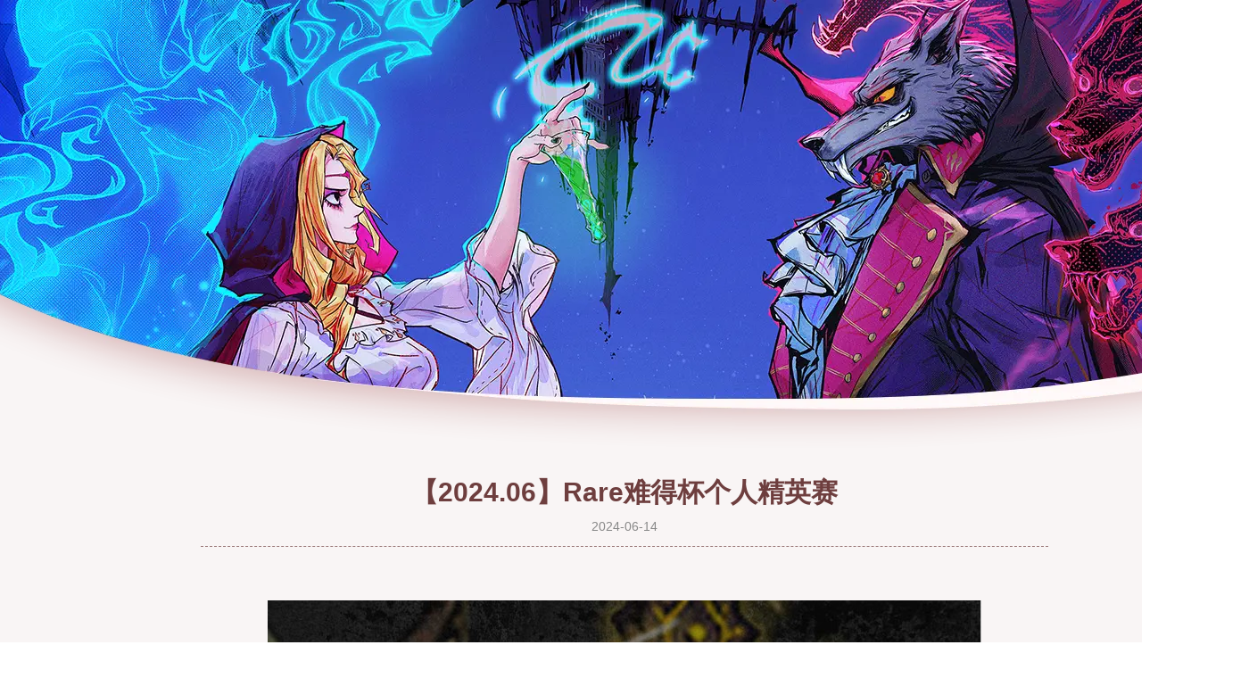

--- FILE ---
content_type: text/html; charset=utf-8
request_url: http://langrensha.com/20240614/31015_1161117.html
body_size: 3575
content:
<!doctype html>
<html>

<head>
    <meta charset="utf-8"><meta name="referrer" content="no-referrer">
    <title>《狼人杀-官方正版》官方网站-和全网年轻人热闹组局</title>
	<meta name="from" content="git:LANGRENSHA/langrensha-gw19v3-pc-20190509">

<meta name="keywords" content="狼人杀,狼人,狼人杀官方,狼人杀正版,天黑请闭眼,杀人游戏,谁是卧底,米勒山谷,逻辑,推理,社交,烧脑,高智商,预言家,女巫,猎人,守卫,狼王,恶魔,金水,查杀,悍跳,银水,JY,桌游,哥特,饥荒,网易,pandakill,狼人杀官网,官狼，pandakill，谁是狼人,红狼,假面狼人杀,天狼,天天狼人杀,华山论剑,WPL,桌游,饭局狼人杀,饭局,狼人游戏下载,狼人杀,狼人杀游戏下载,狼人杀online,狼人游戏官网,狼人杀,狼人杀官方下载,狼人官网,狼人游戏官网,狼人游戏手机单机版,欢乐狼人杀,狼人杀官方版本,狼人杀下载,狼人杀online,狼人游戏下载,狼人杀怎么玩,狼人杀官方版,网易狼人杀官方网站,狼人杀游戏下载,狼人杀官方正版,同城交友,密室,狼人杀下载,狼人杀官方下载,下载欢乐狼人杀,逃脱密室,密室逃脱,狼人杀app,狼人游戏怎么玩,密室大逃脱,谁是卧底,狼人杀怎么玩儿,同城交友网,狼人杀怎么玩儿,网易 狼人杀下载,天黑请闭眼规则,狼人游戏怎么玩,网易狼人杀网站,网易狼人杀下载,狼人杀官方下载安装,狼人杀手游下载,狼人杀游戏规则,狼人杀下载安装《逃脱游戏,狼人杀网页版在线,狼人杀教学视频,谁是卧底 游戏,手机狼人杀怎么玩,天黑请闭眼网页,狼人杀最新版本下载,狼人杀怎么玩狼,狼人杀online下载,狼人杀官方版下载,狼人杀 猎人,天黑请闭眼 怎么玩,交友同城交友,网易狼人杀官方,密室脱逃,狼人杀官方正版下载,狼人杀手游哪个好,网易狼人杀app,网易 狼人杀官方,狼人杀官方app官网,谁是卧底 玩法,狼人杀狼人套路发言,狼人杀怎么玩好,网易狼人杀官网下载,狼人杀 预言家,狼人游戏技巧,狼人杀游戏视频,网易 狼人杀下载,狼人杀哪个才是正版,狼人杀最新版本下载,狼人杀online官网,狼人杀app官网,狼人杀官方下载安装,手游狼人杀哪个好玩,狼人杀手游哪个好玩,狼人杀电脑版,狼人杀app版哪个最好,狼人杀app哪个好,网易 狼人杀礼包,网易 狼人杀官网,网易版狼人杀官网,网易狼人杀官方,网易狼人杀下载,网易狼人杀礼包,网易狼人杀app">
<meta name="description" content="《狼人杀官方》下载官方网站。解锁推理乐趣，用声音互飙演技，集结有趣同龄人，跟随声音找到TA！多重模式即时匹配，随时开启语音畅聊；超20种角色玩法，观战明星大神骚操作；贴心指引海量教学，萌新小白立即上手！在愉快推理的同时，品味各路萝莉音、御姐音、磁性音…，满足声音控的所有想像！还可以给喜欢的人送出表白情书，组成CP开始热恋，“嗷呜”一下分享精彩生活，加入同城门派找到社交舒适圈！">

    <meta name="author" content="">
    <meta name="copyright" content="">
    <meta name="pmid" content="31082">
    <meta name="editor" content="李泽彤">
    <meta name="designer" content="denghui">
    <meta name="front-end technicist" content="qingkui">
    <meta name="applicable-device" content="PC">
    <meta name="renderer" content="webkit|ie-comp|ie-stand">
    <meta http-equiv="X-UA-Compatible" content="IE=edge,chrome=1">
    <link rel="dns-prefetch" href="http://res.nie.netease.com">
    <link rel="stylesheet" type="text/css" href="https://nie.res.netease.com/comm/js/nie/ref/css/swiper.3.4.1.css">
<link rel="stylesheet" type="text/css" href="https://langrensha.res.netease.com/pc/gw/20190509150909/css/common_b23cc5d.css">
<link rel="stylesheet" type="text/css" href="https://langrensha.res.netease.com/pc/gw/20190509150909/css/ny_e3a5bb2.css">
<!--This is Git Project From LANGRENSHA/langrensha-gw19v3-pc-20190509(11885)-->
    
    <!--[if lt IE 9]>
        <script src="http://res.nie.netease.com/comm/html5/html5shiv.js"></script>
    <![endif]-->
<!--cms automatic jump code start -->
<script type="text/javascript">
!function(){
var PCUrl = '//langrensha.com/20240614/31015_1161117.html';var MobileUrl = '//langrensha.com/m/20240614/31015_1161117.html';var isMobile = /iphone|android|ipod/i.test(navigator.userAgent.toLowerCase()) == true;var UrlPath =  window.location.pathname;var PCPath = PCUrl.match(/\/\/[^\/]+(.+)/i) ? PCUrl.match(/\/\/[^\/]+(.+)/i)[1] : "";var MobilePath = MobileUrl.match(/\/\/[^\/]+(.+)/i) ?  MobileUrl.match(/\/\/[^\/]+(.+)/i)[1] : "";if(isMobile && UrlPath == MobilePath)return false;else if(isMobile && MobilePath){window.location.href = MobileUrl + window.location.search;}if(!isMobile && UrlPath == PCPath)return false;
else if(!isMobile && PCPath){window.location.href = PCUrl + window.location.search;}}();
</script>
<!--cms automatic jump code end --></head>

<body id="tpl">
    <!--[if lt IE 10]>
        <div style="position:absolute;left:0;top:0;width:100%;height:50px;background:rgb(255,255,233);color:rgb(30,84,148);border-bottom:1px solid rgb(230,230,198);text-align:center;line-height:50px;font-size:12px;z-index:1000;">您使用的浏览器版本过低，可能会影响到您浏览本网页，建议您升级您的浏览器。</div>
    <![endif]-->

    <div id="NIE-topBar2"></div>

 	<div class="wrapper" style="padding-bottom:0">
 		<div class="kv"></div>
 		
 		<div class="contant">
                
                <div class="text">
                    <div class="tit">
                        
                        <h2 class="artTitle">
                            【2024.06】Rare难得杯个人精英赛
                        </h2>
                        <div class="artInfo">
                            <span class="artDate">2024-06-14</span>
                        </div>
                        
                    </div>
					<div id="NIE-share2"></div>
                    
                    <div class="artText">
                        <div class="info">
                            <p><img src="https://nie.res.netease.com/r/pic/20240614/c5a6230a-5d1c-48c0-add2-d82f40916e67.jpg" /><br />
【活动名称】Rare难得杯个人精英赛<br />
【活动时间】6月2—6月15日<br />
【主办门派】第四种难得<br />
【活动介绍】“Rare难得杯个人精英赛”是“Rare难得杯S1”赛事的附属赛事，由“Rare难得杯S1”参赛门派分别推荐两名逻辑优秀的选手。<br />
【活动奖励】<br />
冠军奖金：3000元+定制证书<br />
亚军奖金：2000元+定制证书<br />
季军奖金：1000元+定制证书<br />
【活动特色】48个门派共计 96个选手进行同场竞技，角逐个人巅峰。<br />
　　　　</p>
                        </div>
                    </div>
                </div>

            </div>
 		
 		
 		<div id="NIE-copyRight"></div>
 	</div>
 	
 	
 	<div id="share_content" style="display:none">
    <div id="share_title" pub-name="分享文案">《狼人杀-官方正版》官方网站-和全网年轻人热闹组局</div>
    <div id="share_url" pub-name="分享地址"></div>
    <div id="share_desc" pub-name="分享文本">嘿！你聊爆了！《狼人杀官方》APP，和更多年轻人一起烧脑畅聊，跟随声音找到TA！</div>
   <img id="share_pic" data-src="https://langrensha.res.netease.com/pc/gw/20190509150909/img/share_4e0d14b.jpg" pub-name="分享图片">
   <h1>《狼人杀-官方正版》官方网站-和全网年轻人热闹组局</h1>
</div>
    <script src="https://nie.res.netease.com/comm/js/jquery(mixNIE).1.11.js"></script>
<script>nie.config.copyRight.setWhite(),$(function(){window.location.href.indexOf("26904_906402.html")>-1&&$(".wrapper").addClass("ny_ys")});</script>
<script src="https://langrensha.res.netease.com/pc/gw/20190509150909/js/list_5887ba4.js"></script>
<!--This is Git Project From LANGRENSHA/langrensha-gw19v3-pc-20190509(11885)-->
    
    
</body>

</html>

<!--This is Git Project From LANGRENSHA/langrensha-gw19v3-pc-20190509(11885)-->
<!--stamp:cf81316e-59ae-499f-9efd-fc241e3d59b2,tplId:22372,newsId:1161117,tplName:狼人杀-官网19v1-PC[news][Pub][11885]-->

--- FILE ---
content_type: text/css
request_url: https://langrensha.res.netease.com/pc/gw/20190509150909/css/common_b23cc5d.css
body_size: 2741
content:
@charset "utf-8";blockquote,body,button,caption,dd,div,dl,dt,fieldset,figure,form,h1,h2,h3,h4,h5,h6,hr,html,input,legend,li,menu,ol,p,pre,table,td,textarea,th,ul{margin:0;padding:0}body{padding:0;margin:0;background:#000;max-width:1920px;margin:0 auto}abbr,body,fieldset,html,iframe,img{border:0}li{list-style:none}textarea{overflow:auto;resize:none}input{outline:0}a,button{cursor:pointer}b,em,h1,h2,h3,h4,h5,h6,strong{font-weight:700}a,a:hover{text-decoration:none}body,button,input,textarea{color:#62a1c9}body,html{width:100%;min-height:930px;height:auto;font-family:"Microsoft YaHei","Helvetica Neue",Arial,HelveticaNeue,Helvetica,"BBAlpha Sans",sans-serif;background:#fff}#NIE-topBar{width:100%;min-width:1400px!important;height:55px;z-index:997!important}#NIE-topBar #NIE-topBar-main{z-index:997!important}#NIE-copyRight{width:100%;min-width:1400px;background:#000}#NIE-copyRight a{color:#fff}#NIE-copyRight span{color:#fff}#NIE-copyRight #ncp-l3{display:inline-block}.hide{display:none}.i7info{display:none;width:1200px;position:fixed;top:60px;left:50%;margin-left:-600px;text-align:center;color:#ffe200;line-height:50px;z-index:99999;font-size:30px}.i7info .i7con{width:1200px;margin:0 auto;height:60px;line-height:60px;background:#fd8c88}.i7info .i7con a{margin:0 20px;color:#666;font-size:20px;cursor:pointer}.zzc{-webkit-transition:all .5s;-moz-transition:all .5s;-ms-transition:all .5s;-o-transition:all .5s;transition:all .5s;position:fixed;_position:absolute;top:0;left:0;width:0;height:0;width:100%;height:100%;background-color:#000;-webkit-opacity:0;-moz-opacity:0;opacity:0;filter:alpha(opacity=0);z-index:-1;display:none}.zzc.on{-webkit-opacity:.8;-moz-opacity:.8;opacity:.8;filter:alpha(opacity=80);z-index:9998;display:block}html,body,h1,h2,h3,h4,h5,h6,div,dl,dt,dd,ul,ol,li,p,blockquote,pre,hr,figure,table,caption,th,td,form,fieldset,legend,input,button,textarea,menu{margin:0;padding:0}body{padding:0;margin:0;font-family:"Microsoft YaHei",simSun,"Lucida Grande","Lucida Sans Unicode",Arial;font-size:12px}html,body,fieldset,img,iframe,abbr{border:0}li{list-style:none}textarea{overflow:auto;resize:none}input{outline:0}a,button{cursor:pointer}h1,h2,h3,h4,h5,h6,em,strong,b{font-weight:700}img{border:0}a,img{border:0}a,a:hover{text-decoration:none}.clear{clear:both}.clearfix{*zoom:1}.clearfix:after{content:'';display:block;clear:both}h1{display:none}.sys{position:absolute;width:100%;height:0;top:0;left:0;border-top:3px solid #3f56d2;box-shadow:0 0 3px #3f56d2;z-index:100;animation:sys 2.5s linear infinite}@keyframes sys{0%{top:0}50%{top:108px}100%{top:0}}.nav{width:100%;max-width:1920px;margin:0 auto;position:absolute;left:0;top:0;right:0;z-index:996;pointer-events:none}.nav.on{position:fixed}.nav .nav_logo{height:100%;line-height:68px;float:left;margin-left:20px;margin-top:20px;pointer-events:auto}.nav .nav_logo>a{width:166px;display:block;overflow:hidden}.nav .nav_logo img{width:250px}.nav .nav_box{width:900px;height:94px;margin:0 auto;position:relative;background:url(https://langrensha.res.netease.com/pc/gw/20190509150909/img/nav_bg_4999e60.png) no-repeat top left;float:right;pointer-events:auto}.nav .nav_box ul{width:900px;height:100%;display:-webkit-box;display:-ms-flexbox;display:-webkit-flex;display:flex;-webkit-box-align:center;-ms-flex-align:center;-webkit-align-items:center;align-items:center}.nav .nav_box ul li{float:left;width:12.5%;height:100%;text-align:center;position:relative}.nav .nav_box ul li a{color:#f6e6c9}.nav .nav_box ul li a span{margin:16px auto 8px}.nav .nav_box ul li:hover a{color:#29c7d7}.nav .nav_box ul li:hover.home span{background:url(https://langrensha.res.netease.com/pc/gw/20190509150909/img/nav_icon1H_1c57348.png) no-repeat}.nav .nav_box ul li:hover.rmzx span{background:url(https://langrensha.res.netease.com/pc/gw/20190509150909/img/nav_icon2H_73e0086.png) no-repeat}.nav .nav_box ul li:hover.kpzs span{background:url(https://langrensha.res.netease.com/pc/gw/20190509150909/img/nav_icon3H_6495e0f.png) no-repeat}.nav .nav_box ul li:hover.jyjlb span{background:url(https://langrensha.res.netease.com/pc/gw/20190509150909/img/nav_icon4H_6e5fe6d.png) no-repeat}.nav .nav_box ul li:hover.yxgl span{background:url(https://langrensha.res.netease.com/pc/gw/20190509150909/img/nav_icon5H_8afa1cf.png) no-repeat}.nav .nav_box ul li:hover.zfzx span{background:url(https://langrensha.res.netease.com/pc/gw/20190509150909/img/nav_icon9H_8358d27.png) no-repeat;background-size:100%}.nav .nav_box ul li:hover.sszq span{background:url(https://langrensha.res.netease.com/pc/gw/20190509150909/img/nav_icon6H_9971623.png) no-repeat}.nav .nav_box ul li:hover.gfqd span{background:url(https://langrensha.res.netease.com/pc/gw/20190509150909/img/nav_icon7H_439e934.png) no-repeat}.nav .nav_box ul li:hover.pplyy span{background:url(https://langrensha.res.netease.com/pc/gw/20190509150909/img/nav_icon8H_d39fecd.png) no-repeat}.nav .nav_box ul li:hover.pplys span{background:url(https://langrensha.res.netease.com/pc/gw/20190509150909/img/pplrs_h_e86a12c.png) no-repeat center;background-size:contain}.nav .nav_box ul li.home span{width:34px;height:27px;background:url(https://langrensha.res.netease.com/pc/gw/20190509150909/img/nav_icon1_7fedeec.png) no-repeat;display:block}.nav .nav_box ul li.home.active span{background:url(https://langrensha.res.netease.com/pc/gw/20190509150909/img/nav_icon1H_1c57348.png) no-repeat}.nav .nav_box ul li.home.active a{color:#29c7d7}.nav .nav_box ul li.zfzx span{width:40px;height:30px;background:url(https://langrensha.res.netease.com/pc/gw/20190509150909/img/nav_icon9_fd42d43.png) no-repeat;background-size:100%;display:block;margin-top:11px}.nav .nav_box ul li.zfzx.active span{background:url(https://langrensha.res.netease.com/pc/gw/20190509150909/img/nav_icon9H_8358d27.png) no-repeat;background-size:100%}.nav .nav_box ul li.zfzx.active a{color:#fbf79f}.nav .nav_box ul li.rmzx span{width:33px;height:23px;background:url(https://langrensha.res.netease.com/pc/gw/20190509150909/img/nav_icon2_45a00ec.png) no-repeat;display:block;margin-top:19px}.nav .nav_box ul li.rmzx.active span{background:url(https://langrensha.res.netease.com/pc/gw/20190509150909/img/nav_icon2H_73e0086.png) no-repeat}.nav .nav_box ul li.rmzx.active a{color:#fbf79f}.nav .nav_box ul li.kpzs span{width:25px;height:34px;background:url(https://langrensha.res.netease.com/pc/gw/20190509150909/img/nav_icon3_b3936f8.png) no-repeat;display:block;margin-top:9px}.nav .nav_box ul li.kpzs.active span{background:url(https://langrensha.res.netease.com/pc/gw/20190509150909/img/nav_icon3H_6495e0f.png) no-repeat}.nav .nav_box ul li.kpzs.active a{color:#fbf79f}.nav .nav_box ul li.jyjlb span{width:35px;height:29px;background:url(https://langrensha.res.netease.com/pc/gw/20190509150909/img/nav_icon4_5ac31a8.png) no-repeat;display:block;margin-top:14px}.nav .nav_box ul li.jyjlb.active span{background:url(https://langrensha.res.netease.com/pc/gw/20190509150909/img/nav_icon4H_6e5fe6d.png) no-repeat}.nav .nav_box ul li.jyjlb.active a{color:#fbf79f}.nav .nav_box ul li.yxgl span{width:30px;height:28px;background:url(https://langrensha.res.netease.com/pc/gw/20190509150909/img/nav_icon5_bb1cab4.png) no-repeat;display:block;margin-top:15px}.nav .nav_box ul li.yxgl.active span{background:url(https://langrensha.res.netease.com/pc/gw/20190509150909/img/nav_icon5H_8afa1cf.png) no-repeat}.nav .nav_box ul li.yxgl.active a{color:#fbf79f}.nav .nav_box ul li.sszq span{width:32px;height:27px;background:url(https://langrensha.res.netease.com/pc/gw/20190509150909/img/nav_icon6_0c2d838.png) no-repeat;display:block;margin-top:15px}.nav .nav_box ul li.sszq.active span{background:url(https://langrensha.res.netease.com/pc/gw/20190509150909/img/nav_icon6H_9971623.png) no-repeat}.nav .nav_box ul li.sszq.active a{color:#fbf79f}.nav .nav_box ul li.gfqd span{width:31px;height:29px;background:url(https://langrensha.res.netease.com/pc/gw/20190509150909/img/nav_icon7_48e1859.png) no-repeat;display:block;margin-top:13px}.nav .nav_box ul li.gfqd.active span{background:url(https://langrensha.res.netease.com/pc/gw/20190509150909/img/nav_icon7H_439e934.png) no-repeat}.nav .nav_box ul li.gfqd.active a{color:#fbf79f}.nav .nav_box ul li.pplys span{width:35px;height:35px;background:url(https://langrensha.res.netease.com/pc/gw/20190509150909/img/pplrs_5237a1e.png) no-repeat center;background-size:contain;display:block;margin-top:10px}.nav .nav_box ul li.pplys.active span{background:url(https://langrensha.res.netease.com/pc/gw/20190509150909/img/pplrs_h_e86a12c.png) no-repeat center;background-size:contain}.nav .nav_box ul li.pplys.active a{color:#fbf79f}.nav .nav_box ul li.pplyy span{width:48px;height:31px;background:url(https://langrensha.res.netease.com/pc/gw/20190509150909/img/nav_icon8_5a7daa2.png) no-repeat;display:block;margin-top:13px}.nav .nav_box ul li.pplyy.active span{background:url(https://langrensha.res.netease.com/pc/gw/20190509150909/img/nav_icon8H_d39fecd.png) no-repeat}.nav .nav_box ul li.pplyy.active a{color:#fbf79f}.nav .nav_box ul li .htxy_nav{display:none;width:121px;height:134px;padding-top:28px;position:absolute;bottom:-154px;left:50%;margin-left:-60px;background:url(../img/nav_htxy.png) no-repeat;background-size:100%}.nav .nav_box ul li .htxy_nav.zb_nav a{font-size:16px;line-height:30px}.nav .nav_box ul li .htxy_nav a{display:block;line-height:40px;text-align:center;font-size:18px;font-weight:700;color:#281b19}.nav .nav_box ul li .htxy_nav a:hover{color:#813923}.nav .nav_box ul li .gw_channel{display:none;width:526px;width:399px;height:160px;padding-top:42px;position:absolute;bottom:-194px;left:50%;margin-left:-263px;background:url(https://langrensha.res.netease.com/pc/gw/20190509150909/img/gw_channel_d269c87.png) no-repeat}.nav .nav_box ul li .gw_channel a{display:inline-block;width:141px;margin:0 -8px;margin:0 8px;height:auto;cursor:default}.nav .nav_box ul li .gw_channel a.channel_pointer{cursor:pointer}.nav .nav_box ul li .gw_channel a .channel_img{width:110px;height:110px;margin:0 auto;text-align:center;line-height:110px}.nav .nav_box ul li .gw_channel a .channel_img img{vertical-align:middle;max-width:100%}.nav .nav_box ul li .gw_channel a p{font-size:14px;text-align:center;line-height:36px;color:#281b19}.nav .nav_box ul li .gw_channel a:hover p{color:#9b706a}.nav .nav_box ul li .gw_channel a:nth-child(3){display:none}.nav .nav_box ul li .gw_channel.on{margin-left:-463px;background:url(https://langrensha.res.netease.com/pc/gw/20190509150909/img/gw_channel2_00a567b.png) no-repeat}.nav .nav_box ul li.htxy:hover .htxy_nav{display:block}.nav .nav_box ul li.channel:hover .gw_channel{display:block}#NIE-copyRight{background:none!important}#NIE-copyRight p{color:#fff!important}.share{margin:18px auto;text-align:center}.share span{color:#c6c6c6!important}.share a{margin:0 8px;width:auto!important;color:#c6c6c6!important}.share a span{font-size:22px!important}.share a em{margin-left:4px}.yuyue{display:none;width:410px;height:278px;background:url(../img/yuyue_bg.png) no-repeat;padding:70px 0 0 60px;position:fixed;top:50%;left:50%;margin:-149px 0 0 -205px;z-index:99999}.yuyue .popClose{position:absolute;top:0;right:-92px;display:block;width:92px;height:92px;background:url(../img/x.png) no-repeat}.yuyue .inputSystem{display:none;text-align:center;color:#4c3112;width:298px;font-size:14px;margin-bottom:10px}.yuyue .inputSystem span{margin-left:10px;cursor:pointer}.yuyue .inputSystem span.on i{background:url(../img/radio_on.png) no-repeat}.yuyue .inputSystem span i{width:15px;height:15px;display:inline-block;vertical-align:middle;margin:-1px 5px 0 0;background:url(../img/radio.png) no-repeat}.yuyue .inputBox{width:298px;height:50px;line-height:50px;margin-bottom:20px;color:#4c3112;background:rgba(234,217,217,.2);outline:0;box-sizing:border-box;border:1px solid #553c1f;text-align:center;font-size:14px}.yuyue .inputBox input::-webkit-input-placeholder{color:#4c3112}.yuyue .inputBox :-moz-placeholder{color:#4c3112}.yuyue .inputBox ::-moz-placeholder{color:#4c3112}.yuyue .inputBox input:-ms-input-placeholder{color:#4c3112}.yuyue .inputBox input::-webkit-input-placeholder{color:#4c3112}.yuyue .inputBox input{width:100%;height:48px;line-height:48px;background:0 0;border:0;text-align:center;color:#4c3112}.yuyue .inputBox input#JcodeYzm{width:190px;float:left}.yuyue .inputBox .sendYzm{float:right;width:106px;height:48px;background:url(../img/yuyue_yzm.png) no-repeat;text-indent:-9999em}.yuyue .inputBox .sendYzm:hover{background:url(../img/yuyue_yzm_h.png) no-repeat}.yuyue .orderBtn{width:266px;height:85px;display:block;margin-left:23px;background:url(../img/yuyue_btn.png) no-repeat;text-indent:-9999em}.yuyue .orderBtn:hover{background:url(../img/yuyue_btn_h.png) no-repeat}.tc_videos{display:none;width:850px;height:580px;position:fixed;margin:auto;left:0;right:0;top:0;bottom:0;z-index:9999}.tc_videos .videoty{width:100%;height:100%}.tc_videos .close2{width:46px;height:46px;position:absolute;right:-60px;top:0;background:url(https://langrensha.res.netease.com/pc/gw/20190509150909/img/close_850a6f6.png) no-repeat;background-size:100%;cursor:pointer;-webkit-transition:all .5s;-moz-transition:all .5s;-ms-transition:all .5s;-o-transition:all .5s;transition:all .5s}.tc_videos .close2:hover{-webkit-transform:rotate(180deg);-moz-transform:rotate(180deg);-ms-transform:rotate(180deg);-o-transform:rotate(180deg);transform:rotate(180deg)}.tc_videos.game_videos{width:900px;height:382px;margin:-191px 0 0 -450px}.alert_box .alert_wrap{color:#3c3c3c;background:#fff}.alert_box .alert_wrap .alert_main .tips{color:#f66960}.alert_box .alert_wrap .alert_main .key{color:#5084cb}.alert_box .alert_wrap .alert_main .key:hover{color:#6898da}.alert_box .alert_wrap .alert_main .text{color:#3c3c3c;border:1px solid #ccc}.alert_box .alert_wrap .alert_main .btns{color:#fff}.alert_box .alert_wrap .alert_main .btns.btnsCancle{background-color:#b7b7b7}.alert_box .alert_wrap .alert_main .btns.btnsConfirm{background-color:#5084cb}.alert_box .alert_wrap .alert_main .btns.btnsCancle:hover{background-color:#c3c3c3}.alert_box .alert_wrap .alert_main .btns.btnsConfirm:hover{background-color:#6898da}.alert_box .alert_wrap .alertClose em{background-color:#5084cb}.alert_box .alert_wrap .alertClose:hover em{background-color:#6898da}

--- FILE ---
content_type: application/javascript
request_url: https://nie.res.netease.com/comm/js/jquery(mixNIE).1.11.js
body_size: 64729
content:
;/*!src/jquery.1.11.before.js*/
"object"!=typeof JSON&&(JSON={}),function(){"use strict";function f(e){return 10>e?"0"+e:e}function quote(e){return escapable.lastIndex=0,escapable.test(e)?'"'+e.replace(escapable,function(e){var t=meta[e];return"string"==typeof t?t:"\\u"+("0000"+e.charCodeAt(0).toString(16)).slice(-4)})+'"':'"'+e+'"'}function str(e,t){var n,r,o,i,a,u=gap,c=t[e];switch(c&&"object"==typeof c&&"function"==typeof c.toJSON&&(c=c.toJSON(e)),"function"==typeof rep&&(c=rep.call(t,e,c)),typeof c){case"string":return quote(c);case"number":return isFinite(c)?String(c):"null";case"boolean":case"null":return String(c);case"object":if(!c)return"null";if(gap+=indent,a=[],"[object Array]"===Object.prototype.toString.apply(c)){for(i=c.length,n=0;i>n;n+=1)a[n]=str(n,c)||"null";return o=0===a.length?"[]":gap?"[\n"+gap+a.join(",\n"+gap)+"\n"+u+"]":"["+a.join(",")+"]",gap=u,o}if(rep&&"object"==typeof rep)for(i=rep.length,n=0;i>n;n+=1)"string"==typeof rep[n]&&(r=rep[n],o=str(r,c),o&&a.push(quote(r)+(gap?": ":":")+o));else for(r in c)Object.prototype.hasOwnProperty.call(c,r)&&(o=str(r,c),o&&a.push(quote(r)+(gap?": ":":")+o));return o=0===a.length?"{}":gap?"{\n"+gap+a.join(",\n"+gap)+"\n"+u+"}":"{"+a.join(",")+"}",gap=u,o}}"function"!=typeof Date.prototype.toJSON&&(Date.prototype.toJSON=function(){return isFinite(this.valueOf())?this.getUTCFullYear()+"-"+f(this.getUTCMonth()+1)+"-"+f(this.getUTCDate())+"T"+f(this.getUTCHours())+":"+f(this.getUTCMinutes())+":"+f(this.getUTCSeconds())+"Z":null},String.prototype.toJSON=Number.prototype.toJSON=Boolean.prototype.toJSON=function(){return this.valueOf()});var cx,escapable,gap,indent,meta,rep;"function"!=typeof JSON.stringify&&(escapable=/[\\\"\x00-\x1f\x7f-\x9f\u00ad\u0600-\u0604\u070f\u17b4\u17b5\u200c-\u200f\u2028-\u202f\u2060-\u206f\ufeff\ufff0-\uffff]/g,meta={"\b":"\\b","	":"\\t","\n":"\\n","\f":"\\f","\r":"\\r",'"':'\\"',"\\":"\\\\"},JSON.stringify=function(e,t,n){var r;if(gap="",indent="","number"==typeof n)for(r=0;n>r;r+=1)indent+=" ";else"string"==typeof n&&(indent=n);if(rep=t,t&&"function"!=typeof t&&("object"!=typeof t||"number"!=typeof t.length))throw new Error("JSON.stringify");return str("",{"":e})}),"function"!=typeof JSON.parse&&(cx=/[\u0000\u00ad\u0600-\u0604\u070f\u17b4\u17b5\u200c-\u200f\u2028-\u202f\u2060-\u206f\ufeff\ufff0-\uffff]/g,JSON.parse=function(text,reviver){function walk(e,t){var n,r,o=e[t];if(o&&"object"==typeof o)for(n in o)Object.prototype.hasOwnProperty.call(o,n)&&(r=walk(o,n),void 0!==r?o[n]=r:delete o[n]);return reviver.call(e,t,o)}var j;if(text=String(text),cx.lastIndex=0,cx.test(text)&&(text=text.replace(cx,function(e){return"\\u"+("0000"+e.charCodeAt(0).toString(16)).slice(-4)})),/^[\],:{}\s]*$/.test(text.replace(/\\(?:["\\\/bfnrt]|u[0-9a-fA-F]{4})/g,"@").replace(/"[^"\\\n\r]*"|true|false|null|-?\d+(?:\.\d*)?(?:[eE][+\-]?\d+)?/g,"]").replace(/(?:^|:|,)(?:\s*\[)+/g,"")))return j=eval("("+text+")"),"function"==typeof reviver?walk({"":j},""):j;throw new SyntaxError("JSON.parse")})}();var BJ_REPORT=function(e){if(e.BJ_REPORT)return e.BJ_REPORT;var t=[],n={id:0,uin:0,url:"",combo:1,ext:{},level:4,ignore:[],random:1,delay:1e3,submit:null},r=function(e,t){return Object.prototype.toString.call(e)==="[object "+(t||"Object")+"]"},o=function(e){var t=typeof e;return"object"===t&&!!e},i=function(e){return null===e?!0:r(e,"Number")?!1:!e},a=e.onerror;if(e.onerror=function(t,n,o,i,u){var c=t;u&&u.stack&&(c=s(u)),r(c,"Event")&&(c+=c.type?"--"+c.type+"--"+(c.target?c.target.tagName+"::"+c.target.src:""):""),h.push({msg:c,target:n.replace(/\?\S+|\#\S+/gi,""),rowNum:o,colNum:i}),g(),a&&a.apply(e,arguments)},e.addEventListener&&e.addEventListener("unhandledrejection",function(e){var t=e.reason,n={msg:t.toString(),target:window.location.href,rowNum:0,colNum:0};h.push(n),g()}),e.Vue){var u=e.Vue.config.errorHandler;e.Vue.config.errorHandler=function(e,t,n){var r=c(e);h.push(r),g(),u&&u(e,t,n)}}var c=function(e){try{if(e.stack){var t=e.stack.match("https?://[^\n]+");t=t?t[0]:"";var n=t.match(":(\\d+):(\\d+)");n||(n=[0,0,0]);var r=s(e);return{msg:r,rowNum:n[1],colNum:n[2],target:t.replace(n[0],"").replace(/\)$/,"")}}return e.name&&e.message&&e.description?{msg:JSON.stringify(e)}:e}catch(o){return e}},s=function(e){var t=e.stack.replace(/\n/gi,"").split(/\bat\b/).slice(0,5).join("@").replace(/\?[^:]+/gi,""),n=e.toString();return t.indexOf(n)<0&&(t=n+"@"+t),t},f=function(e,t){var r=[],a=[],u=[];if(o(e)){e.level=e.level||n.level;for(var c in e){var s=e[c];if(!i(s)){if(o(s))try{s=JSON.stringify(s)}catch(f){s="[BJ_REPORT detect value stringify error] "+f.toString()}u.push(c+":"+s),r.push(c+"="+encodeURIComponent(s)),a.push(c+"["+t+"]="+encodeURIComponent(s))}}}return[a.join("&"),u.join(","),r.join("&")]},l=[],d=function(e){if(n.submit)n.submit(e);else{var t=new Image;l.push(t),t.src=e}},p=[],m=0,g=function(e){if(n.report){for(;t.length;){var o=!1,i=t.shift(),a=f(i,p.length);if(r(n.ignore,"Array"))for(var u=0,c=n.ignore.length;c>u;u++){var s=n.ignore[u];if(r(s,"RegExp")&&s.test(a[1])||r(s,"Function")&&s(i,a[1])){o=!0;break}}o||(n.combo?p.push(a[0]):d(n.report+a[2]+"&_t="+ +new Date),n.onReport&&n.onReport(n.id,i))}var l=p.length;if(l){var g=function(){clearTimeout(m),d(n.report+p.join("&")+"&count="+l+"&_t="+ +new Date),m=0,p=[]};e?g():m||(m=setTimeout(g,n.delay))}}},h={push:function(e){return Math.random()>=n.random?h:(t.push(o(e)?c(e):{msg:e}),g(),h)},report:function(e){return e&&h.push(e),g(!0),h},info:function(e){return e?(o(e)?e.level=2:e={msg:e,level:2},h.push(e),h):h},debug:function(e){return e?(o(e)?e.level=1:e={msg:e,level:1},h.push(e),h):h},init:function(e){if(o(e))for(var t in e)n[t]=e[t];var r=parseInt(n.id,10);if(r){var i=0;window.localStorage&&(i=window.localStorage.getItem("timing_user_id")||0),0==i&&(i="time_"+(new Date-0).toString().substr(5,8)),n.report=n.url+"?id="+r+"&user_id="+i+"&from="+encodeURIComponent(window.location.origin+window.location.pathname)+"&ext="+JSON.stringify(n.ext)+"&",document.referrer&&(n.report+="ref="+encodeURIComponent(document.referrer.split("?")[0])+"&")}return h},__onerror__:e.onerror};return"undefined"!=typeof console&&console.error&&setTimeout(function(){var e=((location.hash||"").match(/([#&])BJ_ERROR=([^&$]+)/)||[])[2];e&&console.error("BJ_ERROR",decodeURIComponent(e).replace(/(:\d+:\d+)\s*/g,"$1\n"))},0),h}(window);"undefined"!=typeof exports&&("undefined"!=typeof module&&module.exports&&(exports=module.exports=BJ_REPORT),exports.BJ_REPORT=BJ_REPORT),function(e){if(e.BJ_REPORT){var t,n=function(t){e.BJ_REPORT.report(t)},r=e.BJ_REPORT.tryJs=function(e){return e&&(n=e),r},o=function(e,t){var n;for(n in t)e[n]=t[n]},i=function(e){return"function"==typeof e},a=function(r,o){return function(){try{return r.apply(this,o||arguments)}catch(i){if(n(i),i.stack&&console&&console.error&&console.error("[BJ-REPORT]",i.stack),!t){var a=e.onerror;e.onerror=function(){},t=setTimeout(function(){e.onerror=a,t=null},50)}throw i}}},u=function(e){return function(){for(var t,n=[],r=0,o=arguments.length;o>r;r++)t=arguments[r],i(t)&&(t=a(t)),n.push(t);return e.apply(this,n)}},c=function(e){return function(t,n){if("string"==typeof t)try{t=new Function(t)}catch(r){throw r}var o=[].slice.call(arguments,2);return t=a(t,o.length&&o),e(t,n)}},s=function(e,t){return function(){for(var n,r,o=[],u=0,c=arguments.length;c>u;u++)n=arguments[u],i(n)&&(r=a(n))&&(n.tryWrap=r)&&(n=r),o.push(n);return e.apply(t||this,o)}},f=function(e){var t,n;for(t in e)n=e[t],i(n)&&(e[t]=a(n));return e};r.spyJquery=function(){var t=e.$;if(!t||!t.event)return r;var n,o;t.zepto?(n=t.fn.on,o=t.fn.off,t.fn.on=s(n),t.fn.off=function(){for(var e,t=[],n=0,r=arguments.length;r>n;n++)e=arguments[n],i(e)&&e.tryWrap&&(e=e.tryWrap),t.push(e);return o.apply(this,t)}):window.jQuery&&(n=t.event.add,o=t.event.remove,t.event.add=s(n),t.event.remove=function(){for(var e,t=[],n=0,r=arguments.length;r>n;n++)e=arguments[n],i(e)&&e.tryWrap&&(e=e.tryWrap),t.push(e);return o.apply(this,t)});var a=t.ajax;return a&&(t.ajax=function(e,n){return n||(n=e,e=void 0),f(n),e?a.call(t,e,n):a.call(t,n)}),r},r.spyModules=function(){var t=e.require,n=e.define;return n&&n.amd&&t&&(e.require=u(t),o(e.require,t),e.define=u(n),o(e.define,n)),e.seajs&&n&&(e.define=function(){for(var e,t=[],r=0,o=arguments.length;o>r;r++)e=arguments[r],i(e)&&(e=a(e),e.toString=function(e){return function(){return e.toString()}}(arguments[r])),t.push(e);return n.apply(this,t)},e.seajs.use=u(e.seajs.use),o(e.define,n)),r},r.spySystem=function(){return e.setTimeout=c(e.setTimeout),e.setInterval=c(e.setInterval),r},r.spyCustom=function(e){return i(e)?a(e):f(e)},r.spyAll=function(){return r.spyJquery().spyModules().spySystem(),r}}}(window),function(){var e="",t={"www.yjwujian.cn":1,"m.yjwujian.cn":1,"di.blizzard.cn":1,"wow.blizzard.cn":1,"hs.blizzard.cn":1,"ow.blizzard.cn":1,"d3.blizzard.cn":1,"sc.blizzard.cn":1,"sc2.blizzard.cn":1,"heroes.blizzard.cn":1,"war3.blizzard.cn":1,"www.yysls.cn":1,"www.wildgate.cn":1,"www.blood-message.com":1};e=window.location.hostname.indexOf("163")<0&&window.location.hostname.indexOf("eggy-go.com")<0&&window.location.hostname.indexOf("eggy-party.com")<0&&window.location.hostname.indexOf("yjwujian.cn")<0&&window.location.hostname.indexOf("blizzard.cn")<0&&window.location.hostname.indexOf("wildgate.cn")<0&&!t[window.location.hostname]?"https://timejs.game.easebar.com":"https://timejs.game.163.com",BJ_REPORT.init({id:1,combo:1,delay:1e3,url:e+"/bad_report",ignore:[/Script error/i]});var n=window.TimeJS=function(){function e(){var e=p.store("timing_user_id");e?f.id=e:(f.id="time_"+p.randomWord(10),p.store("timing_user_id",f.id)),p.cookie("timing_user_id",f.id,{path:"/",domain:d.CookieDomain,expires:30})}function t(){var e=2e3,t=!1,r=function(){var e=window.performance;if(t)return!1;if(t=!0,e){var r=e.timing;c.onload=r.loadEventStart-r.fetchStart,c.domready=r.domContentLoadedEventEnd-r.fetchStart,c.domrender=r.domInteractive-r.responseEnd,c.dns=r.domainLookupEnd-r.domainLookupStart,c.ttfb=r.responseStart-r.requestStart,c.request=r.responseEnd-r.responseStart,c.fpt=r.responseEnd-r.fetchStart,c.res=r.loadEventStart-r.domContentLoadedEventEnd,c.tcp=r.connectEnd-r.connectStart,s=new Date;var i={is_first:!0,type:1};for(var a in c)i[a]=c[a];p.report(i),n(),o()}};p.addEvent("load",r),setTimeout(function(){return t?!1:window.performance&&window.performance.timing&&window.performance.timing.loadEventStart?void r():!1},e)}function n(){if(!performance.getEntries)return!1;if(!window.FormData)return!1;for(var e=performance.getEntries(),t=[],n=new FormData,o={},i=0;i<e.length;i++){var a=e[i];if("resource"==a.entryType){var u=a.name.split("?")[0];a.name.split("?").length>=3&&(u+="??"+a.name.split("?")[2]),t.push({name:u,value:Math.floor(100*a.duration)/100})}("first-paint"==a.name||"first-contentful-paint"==a.name)&&r(a.startTime,a.name)}for(t=t.sort(function(e,t){return t.value-e.value}),t=t.slice(0,20),i=0;i<t.length;i++)o[t[i].name]||(o[t[i].name]=!0,n.append(t[i].name,t[i].value));p.report({type:3},"close",n)}function r(e,t){e=Math.floor(100*e)/100;var n={type:2,key:t,value:e};setTimeout(function(){p.report(n)},Math.floor(500*Math.random()+500))}function o(){if(window.__errorResList&&window.__errorResList.length>0){for(var e=0;e<window.__errorResList.length;e++)BJ_REPORT.report({msg:window.__errorResList[e],level:2});window.__errorResList=[]}}function i(){p.addEvent("unload",function(){var e=new Date-s+c.onload;e=Math.floor(100*e)/100;var t={type:2,key:"stay-time",value:e};p.report(t,"close")})}function a(){window.addEventListener&&!window.__errorResList&&window.addEventListener("error",function(e){if(e){var t=e.target||e.srcElement,n=t instanceof HTMLElement;if(n){var t=e.target,r=t.localName,o="";"link"===r?o=t.href:"script"===r?o=t.src:"img"===r&&(o=t.src),o.indexOf("??")<0&&(o=o.split("?")[0]),window.BJ_REPORT&&BJ_REPORT.info(o)}}},!0)}function u(){e(),t(),i(),a()}var c={},s=0,f={},l={},d={ApiHost:"http://127.0.0.1:3030",CookieDomain:"163.com",WhiteHost:[],BlackHost:[],BlackPath:[]},p={addEvent:function(e,t){if(window.addEventListener)window.addEventListener(e,t,!1);else if(window.attachEvent)window.attachEvent("on"+e,t);else{var n=window["on"+e];window["on"+e]=function(){try{n()}catch(e){throw e}t()}}},report:function(e,t,n){for(var r=window.location.hostname,o=window.location.pathname,i=0;i<d.WhiteHost.length;i++){var a=d.WhiteHost[i];if(a==r)break}if(d.WhiteHost.length&&i>=d.WhiteHost.length)return!1;for(i=0;i<d.BlackHost.length;i++){var a=d.BlackHost[i];if(a==r)return!1}for(i=0;i<d.BlackPath.length;i++){var a=d.BlackPath[i];if(o.indexOf(a)>-1)return!1}var u=d.MergerPath[r]||d.MergerPath["*"];if(u)for(var c=0;c<u.length;c++){var a=u[c],s=new RegExp("^"+a.replace(/:id/g,".*").replace(/:path/g,"([^/]+)"),"i"),l=o.match(s);if(l){o=a.replace(":path",l[1]||"");break}}var p=d.ApiHost+"/report",m=r+o;d.SPA[r]&&(m+=window.location.hash.split("?")[0]);var g=[];e.user_id=f.id;for(var h in e)g.push(h+"="+e[h]);return g.push("reffer="+encodeURIComponent(m)),g=p+"?"+g.join("&")+"&_t="+Math.random(),"close"==t?(navigator&&navigator.sendBeacon&&navigator.sendBeacon(g,n),!1):void setTimeout(function(){(new Image).src=g},50)},randomWord:function(e){for(var t="",n=["0","1","2","3","4","5","6","7","8","9","a","b","c","d","e","f","g","h","i","j","k","l","m","n","o","p","q","r","s","t","u","v","w","x","y","z","A","B","C","D","E","F","G","H","I","J","K","L","M","N","O","P","Q","R","S","T","U","V","W","X","Y","Z"],r=0;e>r;r++)pos=Math.round(Math.random()*(n.length-1)),t+=n[pos];return t},store:function(e,t){return window.localStorage?"undefined"==typeof t?window.localStorage.getItem(e):void window.localStorage.setItem(e,t):""},cookie:function(e,t,n){if("undefined"==typeof t){var r=null;if(document.cookie&&""!=document.cookie)for(var o=document.cookie.split(";"),i=0;i<o.length;i++){var a=jQuery.trim(o[i]);if(a.substring(0,e.length+1)==e+"="){r=decodeURIComponent(a.substring(e.length+1));break}}return r}n=n||{},null===t&&(t="",n.expires=-1);var u="";if(n.expires&&("number"==typeof n.expires||n.expires.toUTCString)){var c;"number"==typeof n.expires?(c=new Date,c.setTime(c.getTime()+24*n.expires*60*60*1e3)):c=n.expires,u="; expires="+c.toUTCString()}var s=n.path?"; path="+n.path:"",f=n.domain?"; domain="+n.domain:"",l=n.secure?"; secure":"";document.cookie=[e,"=",encodeURIComponent(t),u,s,f,l].join("")}};return{times:c,init:function(e){if("undefined"==typeof e)throw"TimeJS\u521d\u59cb\u5316\u5fc5\u987b\u5e26\u53c2\u6570";u(),d.ApiHost=e.host||d.ApiHost,d.CookieDomain=e.domain||d.CookieDomain,d.WhiteHost=e.whiteHost||[],d.BlackHost=e.blackHost||[],d.BlackPath=e.blackPath||[],d.MergerPath=e.mergerPath||{},d.SPA=e.spa||{}},report:function(e,t){if("number"!=typeof t)throw"TimeJS\u4e0a\u62a5\u503c\u5fc5\u987b\u8981\u4e3a\u6570\u5b57";p.report({type:2,key:e,value:t})},start:function(e){l[e]=new Date},end:function(e){var t=new Date-l[e];p.report({type:2,key:e,value:t}),delete l[e]}}}();window.location.hostname.indexOf("eggygogame.com")<0&&window.location.hostname.indexOf("eggy-go.com")<0&&window.location.hostname.indexOf("eggy-party.com")<0&&window.location.hostname.indexOf("blizzard.cn")<0&&"www.marvelrivals.com"!=window.location.hostname&&"www.blood-message.com"!==window.location.hostname&&n.init({host:e,domain:"163.com",whiteHost:[],blackHost:[],mergerPath:{"sp.163.com":["/text/:id","/m/text/:id","/client/text/:id","/activity/:id","/m/activity/:id","/client/activity/:id","/client/courtyard/Detail/:id","/client/yysygw/courtyard/Detail/:id","/client/yysygw/text/:id"],"*":["/news/:id_:id.html","/m/news/:id_:id.html","/m/:path/:id_:id.html","/:path/:id_:id.html","/h5/:id/:path/:path"]},spa:{"cg.163.com":1}})}();
;/*!src/lib/jquery-1.11.3.min.js*/
!function(e,t){"object"==typeof module&&"object"==typeof module.exports?module.exports=e.document?t(e,!0):function(e){if(!e.document)throw new Error("jQuery requires a window with a document");return t(e)}:t(e)}("undefined"!=typeof window?window:this,function(e,t){function n(e){var t="length"in e&&e.length,n=it.type(e);return"function"===n||it.isWindow(e)?!1:1===e.nodeType&&t?!0:"array"===n||0===t||"number"==typeof t&&t>0&&t-1 in e}function r(e,t,n){if(it.isFunction(t))return it.grep(e,function(e,r){return!!t.call(e,r,e)!==n});if(t.nodeType)return it.grep(e,function(e){return e===t!==n});if("string"==typeof t){if(ft.test(t))return it.filter(t,e,n);t=it.filter(t,e)}return it.grep(e,function(e){return it.inArray(e,t)>=0!==n})}function i(e,t){do e=e[t];while(e&&1!==e.nodeType);return e}function o(e){var t=xt[e]={};return it.each(e.match(bt)||[],function(e,n){t[n]=!0}),t}function a(){ht.addEventListener?(ht.removeEventListener("DOMContentLoaded",s,!1),e.removeEventListener("load",s,!1)):(ht.detachEvent("onreadystatechange",s),e.detachEvent("onload",s))}function s(){(ht.addEventListener||"load"===event.type||"complete"===ht.readyState)&&(a(),it.ready())}function u(e,t,n){if(void 0===n&&1===e.nodeType){var r="data-"+t.replace(Et,"-$1").toLowerCase();if(n=e.getAttribute(r),"string"==typeof n){try{n="true"===n?!0:"false"===n?!1:"null"===n?null:+n+""===n?+n:Nt.test(n)?it.parseJSON(n):n}catch(i){}it.data(e,t,n)}else n=void 0}return n}function l(e){var t;for(t in e)if(("data"!==t||!it.isEmptyObject(e[t]))&&"toJSON"!==t)return!1;return!0}function c(e,t,n,r){if(it.acceptData(e)){var i,o,a=it.expando,s=e.nodeType,u=s?it.cache:e,l=s?e[a]:e[a]&&a;if(l&&u[l]&&(r||u[l].data)||void 0!==n||"string"!=typeof t)return l||(l=s?e[a]=J.pop()||it.guid++:a),u[l]||(u[l]=s?{}:{toJSON:it.noop}),("object"==typeof t||"function"==typeof t)&&(r?u[l]=it.extend(u[l],t):u[l].data=it.extend(u[l].data,t)),o=u[l],r||(o.data||(o.data={}),o=o.data),void 0!==n&&(o[it.camelCase(t)]=n),"string"==typeof t?(i=o[t],null==i&&(i=o[it.camelCase(t)])):i=o,i}}function d(e,t,n){if(it.acceptData(e)){var r,i,o=e.nodeType,a=o?it.cache:e,s=o?e[it.expando]:it.expando;if(a[s]){if(t&&(r=n?a[s]:a[s].data)){it.isArray(t)?t=t.concat(it.map(t,it.camelCase)):t in r?t=[t]:(t=it.camelCase(t),t=t in r?[t]:t.split(" ")),i=t.length;for(;i--;)delete r[t[i]];if(n?!l(r):!it.isEmptyObject(r))return}(n||(delete a[s].data,l(a[s])))&&(o?it.cleanData([e],!0):nt.deleteExpando||a!=a.window?delete a[s]:a[s]=null)}}}function f(){return!0}function p(){return!1}function h(){try{return ht.activeElement}catch(e){}}function m(e){var t=Ft.split("|"),n=e.createDocumentFragment();if(n.createElement)for(;t.length;)n.createElement(t.pop());return n}function g(e,t){var n,r,i=0,o=typeof e.getElementsByTagName!==Ct?e.getElementsByTagName(t||"*"):typeof e.querySelectorAll!==Ct?e.querySelectorAll(t||"*"):void 0;if(!o)for(o=[],n=e.childNodes||e;null!=(r=n[i]);i++)!t||it.nodeName(r,t)?o.push(r):it.merge(o,g(r,t));return void 0===t||t&&it.nodeName(e,t)?it.merge([e],o):o}function v(e){jt.test(e.type)&&(e.defaultChecked=e.checked)}function y(e,t){return it.nodeName(e,"table")&&it.nodeName(11!==t.nodeType?t:t.firstChild,"tr")?e.getElementsByTagName("tbody")[0]||e.appendChild(e.ownerDocument.createElement("tbody")):e}function b(e){return e.type=(null!==it.find.attr(e,"type"))+"/"+e.type,e}function x(e){var t=Vt.exec(e.type);return t?e.type=t[1]:e.removeAttribute("type"),e}function w(e,t){for(var n,r=0;null!=(n=e[r]);r++)it._data(n,"globalEval",!t||it._data(t[r],"globalEval"))}function T(e,t){if(1===t.nodeType&&it.hasData(e)){var n,r,i,o=it._data(e),a=it._data(t,o),s=o.events;if(s){delete a.handle,a.events={};for(n in s)for(r=0,i=s[n].length;i>r;r++)it.event.add(t,n,s[n][r])}a.data&&(a.data=it.extend({},a.data))}}function C(e,t){var n,r,i;if(1===t.nodeType){if(n=t.nodeName.toLowerCase(),!nt.noCloneEvent&&t[it.expando]){i=it._data(t);for(r in i.events)it.removeEvent(t,r,i.handle);t.removeAttribute(it.expando)}"script"===n&&t.text!==e.text?(b(t).text=e.text,x(t)):"object"===n?(t.parentNode&&(t.outerHTML=e.outerHTML),nt.html5Clone&&e.innerHTML&&!it.trim(t.innerHTML)&&(t.innerHTML=e.innerHTML)):"input"===n&&jt.test(e.type)?(t.defaultChecked=t.checked=e.checked,t.value!==e.value&&(t.value=e.value)):"option"===n?t.defaultSelected=t.selected=e.defaultSelected:("input"===n||"textarea"===n)&&(t.defaultValue=e.defaultValue)}}function N(t,n){var r,i=it(n.createElement(t)).appendTo(n.body),o=e.getDefaultComputedStyle&&(r=e.getDefaultComputedStyle(i[0]))?r.display:it.css(i[0],"display");return i.detach(),o}function E(e){var t=ht,n=Zt[e];return n||(n=N(e,t),"none"!==n&&n||(Kt=(Kt||it("<iframe frameborder='0' width='0' height='0'/>")).appendTo(t.documentElement),t=(Kt[0].contentWindow||Kt[0].contentDocument).document,t.write(),t.close(),n=N(e,t),Kt.detach()),Zt[e]=n),n}function k(e,t){return{get:function(){var n=e();return null!=n?n?void delete this.get:(this.get=t).apply(this,arguments):void 0}}}function S(e,t){if(t in e)return t;for(var n=t.charAt(0).toUpperCase()+t.slice(1),r=t,i=pn.length;i--;)if(t=pn[i]+n,t in e)return t;return r}function A(e,t){for(var n,r,i,o=[],a=0,s=e.length;s>a;a++)r=e[a],r.style&&(o[a]=it._data(r,"olddisplay"),n=r.style.display,t?(o[a]||"none"!==n||(r.style.display=""),""===r.style.display&&At(r)&&(o[a]=it._data(r,"olddisplay",E(r.nodeName)))):(i=At(r),(n&&"none"!==n||!i)&&it._data(r,"olddisplay",i?n:it.css(r,"display"))));for(a=0;s>a;a++)r=e[a],r.style&&(t&&"none"!==r.style.display&&""!==r.style.display||(r.style.display=t?o[a]||"":"none"));return e}function D(e,t,n){var r=ln.exec(t);return r?Math.max(0,r[1]-(n||0))+(r[2]||"px"):t}function j(e,t,n,r,i){for(var o=n===(r?"border":"content")?4:"width"===t?1:0,a=0;4>o;o+=2)"margin"===n&&(a+=it.css(e,n+St[o],!0,i)),r?("content"===n&&(a-=it.css(e,"padding"+St[o],!0,i)),"margin"!==n&&(a-=it.css(e,"border"+St[o]+"Width",!0,i))):(a+=it.css(e,"padding"+St[o],!0,i),"padding"!==n&&(a+=it.css(e,"border"+St[o]+"Width",!0,i)));return a}function L(e,t,n){var r=!0,i="width"===t?e.offsetWidth:e.offsetHeight,o=en(e),a=nt.boxSizing&&"border-box"===it.css(e,"boxSizing",!1,o);if(0>=i||null==i){if(i=tn(e,t,o),(0>i||null==i)&&(i=e.style[t]),rn.test(i))return i;r=a&&(nt.boxSizingReliable()||i===e.style[t]),i=parseFloat(i)||0}return i+j(e,t,n||(a?"border":"content"),r,o)+"px"}function H(e,t,n,r,i){return new H.prototype.init(e,t,n,r,i)}function q(){return setTimeout(function(){hn=void 0}),hn=it.now()}function _(e,t){var n,r={height:e},i=0;for(t=t?1:0;4>i;i+=2-t)n=St[i],r["margin"+n]=r["padding"+n]=e;return t&&(r.opacity=r.width=e),r}function M(e,t,n){for(var r,i=(xn[t]||[]).concat(xn["*"]),o=0,a=i.length;a>o;o++)if(r=i[o].call(n,t,e))return r}function F(e,t,n){var r,i,o,a,s,u,l,c,d=this,f={},p=e.style,h=e.nodeType&&At(e),m=it._data(e,"fxshow");n.queue||(s=it._queueHooks(e,"fx"),null==s.unqueued&&(s.unqueued=0,u=s.empty.fire,s.empty.fire=function(){s.unqueued||u()}),s.unqueued++,d.always(function(){d.always(function(){s.unqueued--,it.queue(e,"fx").length||s.empty.fire()})})),1===e.nodeType&&("height"in t||"width"in t)&&(n.overflow=[p.overflow,p.overflowX,p.overflowY],l=it.css(e,"display"),c="none"===l?it._data(e,"olddisplay")||E(e.nodeName):l,"inline"===c&&"none"===it.css(e,"float")&&(nt.inlineBlockNeedsLayout&&"inline"!==E(e.nodeName)?p.zoom=1:p.display="inline-block")),n.overflow&&(p.overflow="hidden",nt.shrinkWrapBlocks()||d.always(function(){p.overflow=n.overflow[0],p.overflowX=n.overflow[1],p.overflowY=n.overflow[2]}));for(r in t)if(i=t[r],gn.exec(i)){if(delete t[r],o=o||"toggle"===i,i===(h?"hide":"show")){if("show"!==i||!m||void 0===m[r])continue;h=!0}f[r]=m&&m[r]||it.style(e,r)}else l=void 0;if(it.isEmptyObject(f))"inline"===("none"===l?E(e.nodeName):l)&&(p.display=l);else{m?"hidden"in m&&(h=m.hidden):m=it._data(e,"fxshow",{}),o&&(m.hidden=!h),h?it(e).show():d.done(function(){it(e).hide()}),d.done(function(){var t;it._removeData(e,"fxshow");for(t in f)it.style(e,t,f[t])});for(r in f)a=M(h?m[r]:0,r,d),r in m||(m[r]=a.start,h&&(a.end=a.start,a.start="width"===r||"height"===r?1:0))}}function O(e,t){var n,r,i,o,a;for(n in e)if(r=it.camelCase(n),i=t[r],o=e[n],it.isArray(o)&&(i=o[1],o=e[n]=o[0]),n!==r&&(e[r]=o,delete e[n]),a=it.cssHooks[r],a&&"expand"in a){o=a.expand(o),delete e[r];for(n in o)n in e||(e[n]=o[n],t[n]=i)}else t[r]=i}function B(e,t,n){var r,i,o=0,a=bn.length,s=it.Deferred().always(function(){delete u.elem}),u=function(){if(i)return!1;for(var t=hn||q(),n=Math.max(0,l.startTime+l.duration-t),r=n/l.duration||0,o=1-r,a=0,u=l.tweens.length;u>a;a++)l.tweens[a].run(o);return s.notifyWith(e,[l,o,n]),1>o&&u?n:(s.resolveWith(e,[l]),!1)},l=s.promise({elem:e,props:it.extend({},t),opts:it.extend(!0,{specialEasing:{}},n),originalProperties:t,originalOptions:n,startTime:hn||q(),duration:n.duration,tweens:[],createTween:function(t,n){var r=it.Tween(e,l.opts,t,n,l.opts.specialEasing[t]||l.opts.easing);return l.tweens.push(r),r},stop:function(t){var n=0,r=t?l.tweens.length:0;if(i)return this;for(i=!0;r>n;n++)l.tweens[n].run(1);return t?s.resolveWith(e,[l,t]):s.rejectWith(e,[l,t]),this}}),c=l.props;for(O(c,l.opts.specialEasing);a>o;o++)if(r=bn[o].call(l,e,c,l.opts))return r;return it.map(c,M,l),it.isFunction(l.opts.start)&&l.opts.start.call(e,l),it.fx.timer(it.extend(u,{elem:e,anim:l,queue:l.opts.queue})),l.progress(l.opts.progress).done(l.opts.done,l.opts.complete).fail(l.opts.fail).always(l.opts.always)}function P(e){return function(t,n){"string"!=typeof t&&(n=t,t="*");var r,i=0,o=t.toLowerCase().match(bt)||[];if(it.isFunction(n))for(;r=o[i++];)"+"===r.charAt(0)?(r=r.slice(1)||"*",(e[r]=e[r]||[]).unshift(n)):(e[r]=e[r]||[]).push(n)}}function R(e,t,n,r){function i(s){var u;return o[s]=!0,it.each(e[s]||[],function(e,s){var l=s(t,n,r);return"string"!=typeof l||a||o[l]?a?!(u=l):void 0:(t.dataTypes.unshift(l),i(l),!1)}),u}var o={},a=e===In;return i(t.dataTypes[0])||!o["*"]&&i("*")}function W(e,t){var n,r,i=it.ajaxSettings.flatOptions||{};for(r in t)void 0!==t[r]&&((i[r]?e:n||(n={}))[r]=t[r]);return n&&it.extend(!0,e,n),e}function $(e,t,n){for(var r,i,o,a,s=e.contents,u=e.dataTypes;"*"===u[0];)u.shift(),void 0===i&&(i=e.mimeType||t.getResponseHeader("Content-Type"));if(i)for(a in s)if(s[a]&&s[a].test(i)){u.unshift(a);break}if(u[0]in n)o=u[0];else{for(a in n){if(!u[0]||e.converters[a+" "+u[0]]){o=a;break}r||(r=a)}o=o||r}return o?(o!==u[0]&&u.unshift(o),n[o]):void 0}function z(e,t,n,r){var i,o,a,s,u,l={},c=e.dataTypes.slice();if(c[1])for(a in e.converters)l[a.toLowerCase()]=e.converters[a];for(o=c.shift();o;)if(e.responseFields[o]&&(n[e.responseFields[o]]=t),!u&&r&&e.dataFilter&&(t=e.dataFilter(t,e.dataType)),u=o,o=c.shift())if("*"===o)o=u;else if("*"!==u&&u!==o){if(a=l[u+" "+o]||l["* "+o],!a)for(i in l)if(s=i.split(" "),s[1]===o&&(a=l[u+" "+s[0]]||l["* "+s[0]])){a===!0?a=l[i]:l[i]!==!0&&(o=s[0],c.unshift(s[1]));break}if(a!==!0)if(a&&e["throws"])t=a(t);else try{t=a(t)}catch(d){return{state:"parsererror",error:a?d:"No conversion from "+u+" to "+o}}}return{state:"success",data:t}}function I(e,t,n,r){var i;if(it.isArray(t))it.each(t,function(t,i){n||Jn.test(e)?r(e,i):I(e+"["+("object"==typeof i?t:"")+"]",i,n,r)});else if(n||"object"!==it.type(t))r(e,t);else for(i in t)I(e+"["+i+"]",t[i],n,r)}function X(){try{return new e.XMLHttpRequest}catch(t){}}function U(){try{return new e.ActiveXObject("Microsoft.XMLHTTP")}catch(t){}}function V(e){return it.isWindow(e)?e:9===e.nodeType?e.defaultView||e.parentWindow:!1}var J=[],Y=J.slice,G=J.concat,Q=J.push,K=J.indexOf,Z={},et=Z.toString,tt=Z.hasOwnProperty,nt={},rt="1.11.3",it=function(e,t){return new it.fn.init(e,t)},ot=/^[\s\uFEFF\xA0]+|[\s\uFEFF\xA0]+$/g,at=/^-ms-/,st=/-([\da-z])/gi,ut=function(e,t){return t.toUpperCase()};it.fn=it.prototype={jquery:rt,constructor:it,selector:"",length:0,toArray:function(){return Y.call(this)},get:function(e){return null!=e?0>e?this[e+this.length]:this[e]:Y.call(this)},pushStack:function(e){var t=it.merge(this.constructor(),e);return t.prevObject=this,t.context=this.context,t},each:function(e,t){return it.each(this,e,t)},map:function(e){return this.pushStack(it.map(this,function(t,n){return e.call(t,n,t)}))},slice:function(){return this.pushStack(Y.apply(this,arguments))},first:function(){return this.eq(0)},last:function(){return this.eq(-1)},eq:function(e){var t=this.length,n=+e+(0>e?t:0);return this.pushStack(n>=0&&t>n?[this[n]]:[])},end:function(){return this.prevObject||this.constructor(null)},push:Q,sort:J.sort,splice:J.splice},it.extend=it.fn.extend=function(){var e,t,n,r,i,o,a=arguments[0]||{},s=1,u=arguments.length,l=!1;for("boolean"==typeof a&&(l=a,a=arguments[s]||{},s++),"object"==typeof a||it.isFunction(a)||(a={}),s===u&&(a=this,s--);u>s;s++)if(null!=(i=arguments[s]))for(r in i)e=a[r],n=i[r],a!==n&&(l&&n&&(it.isPlainObject(n)||(t=it.isArray(n)))?(t?(t=!1,o=e&&it.isArray(e)?e:[]):o=e&&it.isPlainObject(e)?e:{},a[r]=it.extend(l,o,n)):void 0!==n&&(a[r]=n));return a},it.extend({expando:"jQuery"+(rt+Math.random()).replace(/\D/g,""),isReady:!0,error:function(e){throw new Error(e)},noop:function(){},isFunction:function(e){return"function"===it.type(e)},isArray:Array.isArray||function(e){return"array"===it.type(e)},isWindow:function(e){return null!=e&&e==e.window},isNumeric:function(e){return!it.isArray(e)&&e-parseFloat(e)+1>=0},isEmptyObject:function(e){var t;for(t in e)return!1;return!0},isPlainObject:function(e){var t;if(!e||"object"!==it.type(e)||e.nodeType||it.isWindow(e))return!1;try{if(e.constructor&&!tt.call(e,"constructor")&&!tt.call(e.constructor.prototype,"isPrototypeOf"))return!1}catch(n){return!1}if(nt.ownLast)for(t in e)return tt.call(e,t);for(t in e);return void 0===t||tt.call(e,t)},type:function(e){return null==e?e+"":"object"==typeof e||"function"==typeof e?Z[et.call(e)]||"object":typeof e},globalEval:function(t){t&&it.trim(t)&&(e.execScript||function(t){e.eval.call(e,t)})(t)},camelCase:function(e){return e.replace(at,"ms-").replace(st,ut)},nodeName:function(e,t){return e.nodeName&&e.nodeName.toLowerCase()===t.toLowerCase()},each:function(e,t,r){var i,o=0,a=e.length,s=n(e);if(r){if(s)for(;a>o&&(i=t.apply(e[o],r),i!==!1);o++);else for(o in e)if(i=t.apply(e[o],r),i===!1)break}else if(s)for(;a>o&&(i=t.call(e[o],o,e[o]),i!==!1);o++);else for(o in e)if(i=t.call(e[o],o,e[o]),i===!1)break;return e},trim:function(e){return null==e?"":(e+"").replace(ot,"")},makeArray:function(e,t){var r=t||[];return null!=e&&(n(Object(e))?it.merge(r,"string"==typeof e?[e]:e):Q.call(r,e)),r},inArray:function(e,t,n){var r;if(t){if(K)return K.call(t,e,n);for(r=t.length,n=n?0>n?Math.max(0,r+n):n:0;r>n;n++)if(n in t&&t[n]===e)return n}return-1},merge:function(e,t){for(var n=+t.length,r=0,i=e.length;n>r;)e[i++]=t[r++];if(n!==n)for(;void 0!==t[r];)e[i++]=t[r++];return e.length=i,e},grep:function(e,t,n){for(var r,i=[],o=0,a=e.length,s=!n;a>o;o++)r=!t(e[o],o),r!==s&&i.push(e[o]);return i},map:function(e,t,r){var i,o=0,a=e.length,s=n(e),u=[];if(s)for(;a>o;o++)i=t(e[o],o,r),null!=i&&u.push(i);else for(o in e)i=t(e[o],o,r),null!=i&&u.push(i);return G.apply([],u)},guid:1,proxy:function(e,t){var n,r,i;return"string"==typeof t&&(i=e[t],t=e,e=i),it.isFunction(e)?(n=Y.call(arguments,2),r=function(){return e.apply(t||this,n.concat(Y.call(arguments)))},r.guid=e.guid=e.guid||it.guid++,r):void 0},now:function(){return+new Date},support:nt}),it.each("Boolean Number String Function Array Date RegExp Object Error".split(" "),function(e,t){Z["[object "+t+"]"]=t.toLowerCase()});var lt=function(e){function t(e,t,n,r){var i,o,a,s,u,l,d,p,h,m;if((t?t.ownerDocument||t:R)!==H&&L(t),t=t||H,n=n||[],s=t.nodeType,"string"!=typeof e||!e||1!==s&&9!==s&&11!==s)return n;if(!r&&_){if(11!==s&&(i=yt.exec(e)))if(a=i[1]){if(9===s){if(o=t.getElementById(a),!o||!o.parentNode)return n;if(o.id===a)return n.push(o),n}else if(t.ownerDocument&&(o=t.ownerDocument.getElementById(a))&&B(t,o)&&o.id===a)return n.push(o),n}else{if(i[2])return K.apply(n,t.getElementsByTagName(e)),n;if((a=i[3])&&w.getElementsByClassName)return K.apply(n,t.getElementsByClassName(a)),n}if(w.qsa&&(!M||!M.test(e))){if(p=d=P,h=t,m=1!==s&&e,1===s&&"object"!==t.nodeName.toLowerCase()){for(l=E(e),(d=t.getAttribute("id"))?p=d.replace(xt,"\\$&"):t.setAttribute("id",p),p="[id='"+p+"'] ",u=l.length;u--;)l[u]=p+f(l[u]);h=bt.test(e)&&c(t.parentNode)||t,m=l.join(",")}if(m)try{return K.apply(n,h.querySelectorAll(m)),n}catch(g){}finally{d||t.removeAttribute("id")}}}return S(e.replace(ut,"$1"),t,n,r)}function n(){function e(n,r){return t.push(n+" ")>T.cacheLength&&delete e[t.shift()],e[n+" "]=r}var t=[];return e}function r(e){return e[P]=!0,e}function i(e){var t=H.createElement("div");try{return!!e(t)}catch(n){return!1}finally{t.parentNode&&t.parentNode.removeChild(t),t=null}}function o(e,t){for(var n=e.split("|"),r=e.length;r--;)T.attrHandle[n[r]]=t}function a(e,t){var n=t&&e,r=n&&1===e.nodeType&&1===t.nodeType&&(~t.sourceIndex||V)-(~e.sourceIndex||V);if(r)return r;if(n)for(;n=n.nextSibling;)if(n===t)return-1;return e?1:-1}function s(e){return function(t){var n=t.nodeName.toLowerCase();return"input"===n&&t.type===e}}function u(e){return function(t){var n=t.nodeName.toLowerCase();return("input"===n||"button"===n)&&t.type===e}}function l(e){return r(function(t){return t=+t,r(function(n,r){for(var i,o=e([],n.length,t),a=o.length;a--;)n[i=o[a]]&&(n[i]=!(r[i]=n[i]))})})}function c(e){return e&&"undefined"!=typeof e.getElementsByTagName&&e}function d(){}function f(e){for(var t=0,n=e.length,r="";n>t;t++)r+=e[t].value;return r}function p(e,t,n){var r=t.dir,i=n&&"parentNode"===r,o=$++;return t.first?function(t,n,o){for(;t=t[r];)if(1===t.nodeType||i)return e(t,n,o)}:function(t,n,a){var s,u,l=[W,o];if(a){for(;t=t[r];)if((1===t.nodeType||i)&&e(t,n,a))return!0}else for(;t=t[r];)if(1===t.nodeType||i){if(u=t[P]||(t[P]={}),(s=u[r])&&s[0]===W&&s[1]===o)return l[2]=s[2];if(u[r]=l,l[2]=e(t,n,a))return!0}}}function h(e){return e.length>1?function(t,n,r){for(var i=e.length;i--;)if(!e[i](t,n,r))return!1;return!0}:e[0]}function m(e,n,r){for(var i=0,o=n.length;o>i;i++)t(e,n[i],r);return r}function g(e,t,n,r,i){for(var o,a=[],s=0,u=e.length,l=null!=t;u>s;s++)(o=e[s])&&(!n||n(o,r,i))&&(a.push(o),l&&t.push(s));return a}function v(e,t,n,i,o,a){return i&&!i[P]&&(i=v(i)),o&&!o[P]&&(o=v(o,a)),r(function(r,a,s,u){var l,c,d,f=[],p=[],h=a.length,v=r||m(t||"*",s.nodeType?[s]:s,[]),y=!e||!r&&t?v:g(v,f,e,s,u),b=n?o||(r?e:h||i)?[]:a:y;if(n&&n(y,b,s,u),i)for(l=g(b,p),i(l,[],s,u),c=l.length;c--;)(d=l[c])&&(b[p[c]]=!(y[p[c]]=d));if(r){if(o||e){if(o){for(l=[],c=b.length;c--;)(d=b[c])&&l.push(y[c]=d);o(null,b=[],l,u)}for(c=b.length;c--;)(d=b[c])&&(l=o?et(r,d):f[c])>-1&&(r[l]=!(a[l]=d))}}else b=g(b===a?b.splice(h,b.length):b),o?o(null,a,b,u):K.apply(a,b)})}function y(e){for(var t,n,r,i=e.length,o=T.relative[e[0].type],a=o||T.relative[" "],s=o?1:0,u=p(function(e){return e===t},a,!0),l=p(function(e){return et(t,e)>-1},a,!0),c=[function(e,n,r){var i=!o&&(r||n!==A)||((t=n).nodeType?u(e,n,r):l(e,n,r));return t=null,i}];i>s;s++)if(n=T.relative[e[s].type])c=[p(h(c),n)];else{if(n=T.filter[e[s].type].apply(null,e[s].matches),n[P]){for(r=++s;i>r&&!T.relative[e[r].type];r++);return v(s>1&&h(c),s>1&&f(e.slice(0,s-1).concat({value:" "===e[s-2].type?"*":""})).replace(ut,"$1"),n,r>s&&y(e.slice(s,r)),i>r&&y(e=e.slice(r)),i>r&&f(e))}c.push(n)}return h(c)}function b(e,n){var i=n.length>0,o=e.length>0,a=function(r,a,s,u,l){var c,d,f,p=0,h="0",m=r&&[],v=[],y=A,b=r||o&&T.find.TAG("*",l),x=W+=null==y?1:Math.random()||.1,w=b.length;for(l&&(A=a!==H&&a);h!==w&&null!=(c=b[h]);h++){if(o&&c){for(d=0;f=e[d++];)if(f(c,a,s)){u.push(c);break}l&&(W=x)}i&&((c=!f&&c)&&p--,r&&m.push(c))}if(p+=h,i&&h!==p){for(d=0;f=n[d++];)f(m,v,a,s);if(r){if(p>0)for(;h--;)m[h]||v[h]||(v[h]=G.call(u));v=g(v)}K.apply(u,v),l&&!r&&v.length>0&&p+n.length>1&&t.uniqueSort(u)}return l&&(W=x,A=y),m};return i?r(a):a}var x,w,T,C,N,E,k,S,A,D,j,L,H,q,_,M,F,O,B,P="sizzle"+1*new Date,R=e.document,W=0,$=0,z=n(),I=n(),X=n(),U=function(e,t){return e===t&&(j=!0),0},V=1<<31,J={}.hasOwnProperty,Y=[],G=Y.pop,Q=Y.push,K=Y.push,Z=Y.slice,et=function(e,t){for(var n=0,r=e.length;r>n;n++)if(e[n]===t)return n;return-1},tt="checked|selected|async|autofocus|autoplay|controls|defer|disabled|hidden|ismap|loop|multiple|open|readonly|required|scoped",nt="[\\x20\\t\\r\\n\\f]",rt="(?:\\\\.|[\\w-]|[^\\x00-\\xa0])+",it=rt.replace("w","w#"),ot="\\["+nt+"*("+rt+")(?:"+nt+"*([*^$|!~]?=)"+nt+"*(?:'((?:\\\\.|[^\\\\'])*)'|\"((?:\\\\.|[^\\\\\"])*)\"|("+it+"))|)"+nt+"*\\]",at=":("+rt+")(?:\\((('((?:\\\\.|[^\\\\'])*)'|\"((?:\\\\.|[^\\\\\"])*)\")|((?:\\\\.|[^\\\\()[\\]]|"+ot+")*)|.*)\\)|)",st=new RegExp(nt+"+","g"),ut=new RegExp("^"+nt+"+|((?:^|[^\\\\])(?:\\\\.)*)"+nt+"+$","g"),lt=new RegExp("^"+nt+"*,"+nt+"*"),ct=new RegExp("^"+nt+"*([>+~]|"+nt+")"+nt+"*"),dt=new RegExp("="+nt+"*([^\\]'\"]*?)"+nt+"*\\]","g"),ft=new RegExp(at),pt=new RegExp("^"+it+"$"),ht={ID:new RegExp("^#("+rt+")"),CLASS:new RegExp("^\\.("+rt+")"),TAG:new RegExp("^("+rt.replace("w","w*")+")"),ATTR:new RegExp("^"+ot),PSEUDO:new RegExp("^"+at),CHILD:new RegExp("^:(only|first|last|nth|nth-last)-(child|of-type)(?:\\("+nt+"*(even|odd|(([+-]|)(\\d*)n|)"+nt+"*(?:([+-]|)"+nt+"*(\\d+)|))"+nt+"*\\)|)","i"),bool:new RegExp("^(?:"+tt+")$","i"),needsContext:new RegExp("^"+nt+"*[>+~]|:(even|odd|eq|gt|lt|nth|first|last)(?:\\("+nt+"*((?:-\\d)?\\d*)"+nt+"*\\)|)(?=[^-]|$)","i")},mt=/^(?:input|select|textarea|button)$/i,gt=/^h\d$/i,vt=/^[^{]+\{\s*\[native \w/,yt=/^(?:#([\w-]+)|(\w+)|\.([\w-]+))$/,bt=/[+~]/,xt=/'|\\/g,wt=new RegExp("\\\\([\\da-f]{1,6}"+nt+"?|("+nt+")|.)","ig"),Tt=function(e,t,n){var r="0x"+t-65536;return r!==r||n?t:0>r?String.fromCharCode(r+65536):String.fromCharCode(r>>10|55296,1023&r|56320)},Ct=function(){L()};try{K.apply(Y=Z.call(R.childNodes),R.childNodes),Y[R.childNodes.length].nodeType}catch(Nt){K={apply:Y.length?function(e,t){Q.apply(e,Z.call(t))}:function(e,t){for(var n=e.length,r=0;e[n++]=t[r++];);e.length=n-1}}}w=t.support={},N=t.isXML=function(e){var t=e&&(e.ownerDocument||e).documentElement;return t?"HTML"!==t.nodeName:!1},L=t.setDocument=function(e){var t,n,r=e?e.ownerDocument||e:R;return r!==H&&9===r.nodeType&&r.documentElement?(H=r,q=r.documentElement,n=r.defaultView,n&&n!==n.top&&(n.addEventListener?n.addEventListener("unload",Ct,!1):n.attachEvent&&n.attachEvent("onunload",Ct)),_=!N(r),w.attributes=i(function(e){return e.className="i",!e.getAttribute("className")}),w.getElementsByTagName=i(function(e){return e.appendChild(r.createComment("")),!e.getElementsByTagName("*").length}),w.getElementsByClassName=vt.test(r.getElementsByClassName),w.getById=i(function(e){return q.appendChild(e).id=P,!r.getElementsByName||!r.getElementsByName(P).length}),w.getById?(T.find.ID=function(e,t){if("undefined"!=typeof t.getElementById&&_){var n=t.getElementById(e);return n&&n.parentNode?[n]:[]}},T.filter.ID=function(e){var t=e.replace(wt,Tt);return function(e){return e.getAttribute("id")===t}}):(delete T.find.ID,T.filter.ID=function(e){var t=e.replace(wt,Tt);return function(e){var n="undefined"!=typeof e.getAttributeNode&&e.getAttributeNode("id");return n&&n.value===t}}),T.find.TAG=w.getElementsByTagName?function(e,t){return"undefined"!=typeof t.getElementsByTagName?t.getElementsByTagName(e):w.qsa?t.querySelectorAll(e):void 0}:function(e,t){var n,r=[],i=0,o=t.getElementsByTagName(e);if("*"===e){for(;n=o[i++];)1===n.nodeType&&r.push(n);return r}return o},T.find.CLASS=w.getElementsByClassName&&function(e,t){return _?t.getElementsByClassName(e):void 0},F=[],M=[],(w.qsa=vt.test(r.querySelectorAll))&&(i(function(e){q.appendChild(e).innerHTML="<a id='"+P+"'></a><select id='"+P+"-\f]' msallowcapture=''><option selected=''></option></select>",e.querySelectorAll("[msallowcapture^='']").length&&M.push("[*^$]="+nt+"*(?:''|\"\")"),e.querySelectorAll("[selected]").length||M.push("\\["+nt+"*(?:value|"+tt+")"),e.querySelectorAll("[id~="+P+"-]").length||M.push("~="),e.querySelectorAll(":checked").length||M.push(":checked"),e.querySelectorAll("a#"+P+"+*").length||M.push(".#.+[+~]")}),i(function(e){var t=r.createElement("input");t.setAttribute("type","hidden"),e.appendChild(t).setAttribute("name","D"),e.querySelectorAll("[name=d]").length&&M.push("name"+nt+"*[*^$|!~]?="),e.querySelectorAll(":enabled").length||M.push(":enabled",":disabled"),e.querySelectorAll("*,:x"),M.push(",.*:")})),(w.matchesSelector=vt.test(O=q.matches||q.webkitMatchesSelector||q.mozMatchesSelector||q.oMatchesSelector||q.msMatchesSelector))&&i(function(e){w.disconnectedMatch=O.call(e,"div"),O.call(e,"[s!='']:x"),F.push("!=",at)}),M=M.length&&new RegExp(M.join("|")),F=F.length&&new RegExp(F.join("|")),t=vt.test(q.compareDocumentPosition),B=t||vt.test(q.contains)?function(e,t){var n=9===e.nodeType?e.documentElement:e,r=t&&t.parentNode;return e===r||!(!r||1!==r.nodeType||!(n.contains?n.contains(r):e.compareDocumentPosition&&16&e.compareDocumentPosition(r)))}:function(e,t){if(t)for(;t=t.parentNode;)if(t===e)return!0;return!1},U=t?function(e,t){if(e===t)return j=!0,0;var n=!e.compareDocumentPosition-!t.compareDocumentPosition;return n?n:(n=(e.ownerDocument||e)===(t.ownerDocument||t)?e.compareDocumentPosition(t):1,1&n||!w.sortDetached&&t.compareDocumentPosition(e)===n?e===r||e.ownerDocument===R&&B(R,e)?-1:t===r||t.ownerDocument===R&&B(R,t)?1:D?et(D,e)-et(D,t):0:4&n?-1:1)}:function(e,t){if(e===t)return j=!0,0;var n,i=0,o=e.parentNode,s=t.parentNode,u=[e],l=[t];if(!o||!s)return e===r?-1:t===r?1:o?-1:s?1:D?et(D,e)-et(D,t):0;if(o===s)return a(e,t);for(n=e;n=n.parentNode;)u.unshift(n);for(n=t;n=n.parentNode;)l.unshift(n);for(;u[i]===l[i];)i++;return i?a(u[i],l[i]):u[i]===R?-1:l[i]===R?1:0},r):H},t.matches=function(e,n){return t(e,null,null,n)},t.matchesSelector=function(e,n){if((e.ownerDocument||e)!==H&&L(e),n=n.replace(dt,"='$1']"),!(!w.matchesSelector||!_||F&&F.test(n)||M&&M.test(n)))try{var r=O.call(e,n);if(r||w.disconnectedMatch||e.document&&11!==e.document.nodeType)return r}catch(i){}return t(n,H,null,[e]).length>0},t.contains=function(e,t){return(e.ownerDocument||e)!==H&&L(e),B(e,t)},t.attr=function(e,t){(e.ownerDocument||e)!==H&&L(e);var n=T.attrHandle[t.toLowerCase()],r=n&&J.call(T.attrHandle,t.toLowerCase())?n(e,t,!_):void 0;return void 0!==r?r:w.attributes||!_?e.getAttribute(t):(r=e.getAttributeNode(t))&&r.specified?r.value:null},t.error=function(e){throw new Error("Syntax error, unrecognized expression: "+e)},t.uniqueSort=function(e){var t,n=[],r=0,i=0;if(j=!w.detectDuplicates,D=!w.sortStable&&e.slice(0),e.sort(U),j){for(;t=e[i++];)t===e[i]&&(r=n.push(i));for(;r--;)e.splice(n[r],1)}return D=null,e},C=t.getText=function(e){var t,n="",r=0,i=e.nodeType;if(i){if(1===i||9===i||11===i){if("string"==typeof e.textContent)return e.textContent;for(e=e.firstChild;e;e=e.nextSibling)n+=C(e)}else if(3===i||4===i)return e.nodeValue}else for(;t=e[r++];)n+=C(t);return n},T=t.selectors={cacheLength:50,createPseudo:r,match:ht,attrHandle:{},find:{},relative:{">":{dir:"parentNode",first:!0}," ":{dir:"parentNode"},"+":{dir:"previousSibling",first:!0},"~":{dir:"previousSibling"}},preFilter:{ATTR:function(e){return e[1]=e[1].replace(wt,Tt),e[3]=(e[3]||e[4]||e[5]||"").replace(wt,Tt),"~="===e[2]&&(e[3]=" "+e[3]+" "),e.slice(0,4)},CHILD:function(e){return e[1]=e[1].toLowerCase(),"nth"===e[1].slice(0,3)?(e[3]||t.error(e[0]),e[4]=+(e[4]?e[5]+(e[6]||1):2*("even"===e[3]||"odd"===e[3])),e[5]=+(e[7]+e[8]||"odd"===e[3])):e[3]&&t.error(e[0]),e},PSEUDO:function(e){var t,n=!e[6]&&e[2];return ht.CHILD.test(e[0])?null:(e[3]?e[2]=e[4]||e[5]||"":n&&ft.test(n)&&(t=E(n,!0))&&(t=n.indexOf(")",n.length-t)-n.length)&&(e[0]=e[0].slice(0,t),e[2]=n.slice(0,t)),e.slice(0,3))}},filter:{TAG:function(e){var t=e.replace(wt,Tt).toLowerCase();return"*"===e?function(){return!0}:function(e){return e.nodeName&&e.nodeName.toLowerCase()===t}},CLASS:function(e){var t=z[e+" "];return t||(t=new RegExp("(^|"+nt+")"+e+"("+nt+"|$)"))&&z(e,function(e){return t.test("string"==typeof e.className&&e.className||"undefined"!=typeof e.getAttribute&&e.getAttribute("class")||"")})},ATTR:function(e,n,r){return function(i){var o=t.attr(i,e);return null==o?"!="===n:n?(o+="","="===n?o===r:"!="===n?o!==r:"^="===n?r&&0===o.indexOf(r):"*="===n?r&&o.indexOf(r)>-1:"$="===n?r&&o.slice(-r.length)===r:"~="===n?(" "+o.replace(st," ")+" ").indexOf(r)>-1:"|="===n?o===r||o.slice(0,r.length+1)===r+"-":!1):!0}},CHILD:function(e,t,n,r,i){var o="nth"!==e.slice(0,3),a="last"!==e.slice(-4),s="of-type"===t;return 1===r&&0===i?function(e){return!!e.parentNode}:function(t,n,u){var l,c,d,f,p,h,m=o!==a?"nextSibling":"previousSibling",g=t.parentNode,v=s&&t.nodeName.toLowerCase(),y=!u&&!s;if(g){if(o){for(;m;){for(d=t;d=d[m];)if(s?d.nodeName.toLowerCase()===v:1===d.nodeType)return!1;h=m="only"===e&&!h&&"nextSibling"}return!0}if(h=[a?g.firstChild:g.lastChild],a&&y){for(c=g[P]||(g[P]={}),l=c[e]||[],p=l[0]===W&&l[1],f=l[0]===W&&l[2],d=p&&g.childNodes[p];d=++p&&d&&d[m]||(f=p=0)||h.pop();)if(1===d.nodeType&&++f&&d===t){c[e]=[W,p,f];break}}else if(y&&(l=(t[P]||(t[P]={}))[e])&&l[0]===W)f=l[1];else for(;(d=++p&&d&&d[m]||(f=p=0)||h.pop())&&((s?d.nodeName.toLowerCase()!==v:1!==d.nodeType)||!++f||(y&&((d[P]||(d[P]={}))[e]=[W,f]),d!==t)););return f-=i,f===r||f%r===0&&f/r>=0}}},PSEUDO:function(e,n){var i,o=T.pseudos[e]||T.setFilters[e.toLowerCase()]||t.error("unsupported pseudo: "+e);return o[P]?o(n):o.length>1?(i=[e,e,"",n],T.setFilters.hasOwnProperty(e.toLowerCase())?r(function(e,t){for(var r,i=o(e,n),a=i.length;a--;)r=et(e,i[a]),e[r]=!(t[r]=i[a])}):function(e){return o(e,0,i)}):o}},pseudos:{not:r(function(e){var t=[],n=[],i=k(e.replace(ut,"$1"));return i[P]?r(function(e,t,n,r){for(var o,a=i(e,null,r,[]),s=e.length;s--;)(o=a[s])&&(e[s]=!(t[s]=o))}):function(e,r,o){return t[0]=e,i(t,null,o,n),t[0]=null,!n.pop()}}),has:r(function(e){return function(n){return t(e,n).length>0}}),contains:r(function(e){return e=e.replace(wt,Tt),function(t){return(t.textContent||t.innerText||C(t)).indexOf(e)>-1}}),lang:r(function(e){return pt.test(e||"")||t.error("unsupported lang: "+e),e=e.replace(wt,Tt).toLowerCase(),function(t){var n;do if(n=_?t.lang:t.getAttribute("xml:lang")||t.getAttribute("lang"))return n=n.toLowerCase(),n===e||0===n.indexOf(e+"-");while((t=t.parentNode)&&1===t.nodeType);return!1}}),target:function(t){var n=e.location&&e.location.hash;return n&&n.slice(1)===t.id},root:function(e){return e===q},focus:function(e){return e===H.activeElement&&(!H.hasFocus||H.hasFocus())&&!!(e.type||e.href||~e.tabIndex)},enabled:function(e){return e.disabled===!1},disabled:function(e){return e.disabled===!0},checked:function(e){var t=e.nodeName.toLowerCase();return"input"===t&&!!e.checked||"option"===t&&!!e.selected},selected:function(e){return e.parentNode&&e.parentNode.selectedIndex,e.selected===!0},empty:function(e){for(e=e.firstChild;e;e=e.nextSibling)if(e.nodeType<6)return!1;return!0},parent:function(e){return!T.pseudos.empty(e)},header:function(e){return gt.test(e.nodeName)},input:function(e){return mt.test(e.nodeName)},button:function(e){var t=e.nodeName.toLowerCase();return"input"===t&&"button"===e.type||"button"===t},text:function(e){var t;return"input"===e.nodeName.toLowerCase()&&"text"===e.type&&(null==(t=e.getAttribute("type"))||"text"===t.toLowerCase())},first:l(function(){return[0]}),last:l(function(e,t){return[t-1]}),eq:l(function(e,t,n){return[0>n?n+t:n]}),even:l(function(e,t){for(var n=0;t>n;n+=2)e.push(n);return e}),odd:l(function(e,t){for(var n=1;t>n;n+=2)e.push(n);return e}),lt:l(function(e,t,n){for(var r=0>n?n+t:n;--r>=0;)e.push(r);return e}),gt:l(function(e,t,n){for(var r=0>n?n+t:n;++r<t;)e.push(r);return e})}},T.pseudos.nth=T.pseudos.eq;for(x in{radio:!0,checkbox:!0,file:!0,password:!0,image:!0})T.pseudos[x]=s(x);for(x in{submit:!0,reset:!0})T.pseudos[x]=u(x);return d.prototype=T.filters=T.pseudos,T.setFilters=new d,E=t.tokenize=function(e,n){var r,i,o,a,s,u,l,c=I[e+" "];if(c)return n?0:c.slice(0);for(s=e,u=[],l=T.preFilter;s;){(!r||(i=lt.exec(s)))&&(i&&(s=s.slice(i[0].length)||s),u.push(o=[])),r=!1,(i=ct.exec(s))&&(r=i.shift(),o.push({value:r,type:i[0].replace(ut," ")}),s=s.slice(r.length));for(a in T.filter)!(i=ht[a].exec(s))||l[a]&&!(i=l[a](i))||(r=i.shift(),o.push({value:r,type:a,matches:i}),s=s.slice(r.length));
if(!r)break}return n?s.length:s?t.error(e):I(e,u).slice(0)},k=t.compile=function(e,t){var n,r=[],i=[],o=X[e+" "];if(!o){for(t||(t=E(e)),n=t.length;n--;)o=y(t[n]),o[P]?r.push(o):i.push(o);o=X(e,b(i,r)),o.selector=e}return o},S=t.select=function(e,t,n,r){var i,o,a,s,u,l="function"==typeof e&&e,d=!r&&E(e=l.selector||e);if(n=n||[],1===d.length){if(o=d[0]=d[0].slice(0),o.length>2&&"ID"===(a=o[0]).type&&w.getById&&9===t.nodeType&&_&&T.relative[o[1].type]){if(t=(T.find.ID(a.matches[0].replace(wt,Tt),t)||[])[0],!t)return n;l&&(t=t.parentNode),e=e.slice(o.shift().value.length)}for(i=ht.needsContext.test(e)?0:o.length;i--&&(a=o[i],!T.relative[s=a.type]);)if((u=T.find[s])&&(r=u(a.matches[0].replace(wt,Tt),bt.test(o[0].type)&&c(t.parentNode)||t))){if(o.splice(i,1),e=r.length&&f(o),!e)return K.apply(n,r),n;break}}return(l||k(e,d))(r,t,!_,n,bt.test(e)&&c(t.parentNode)||t),n},w.sortStable=P.split("").sort(U).join("")===P,w.detectDuplicates=!!j,L(),w.sortDetached=i(function(e){return 1&e.compareDocumentPosition(H.createElement("div"))}),i(function(e){return e.innerHTML="<a href='#'></a>","#"===e.firstChild.getAttribute("href")})||o("type|href|height|width",function(e,t,n){return n?void 0:e.getAttribute(t,"type"===t.toLowerCase()?1:2)}),w.attributes&&i(function(e){return e.innerHTML="<input/>",e.firstChild.setAttribute("value",""),""===e.firstChild.getAttribute("value")})||o("value",function(e,t,n){return n||"input"!==e.nodeName.toLowerCase()?void 0:e.defaultValue}),i(function(e){return null==e.getAttribute("disabled")})||o(tt,function(e,t,n){var r;return n?void 0:e[t]===!0?t.toLowerCase():(r=e.getAttributeNode(t))&&r.specified?r.value:null}),t}(e);it.find=lt,it.expr=lt.selectors,it.expr[":"]=it.expr.pseudos,it.unique=lt.uniqueSort,it.text=lt.getText,it.isXMLDoc=lt.isXML,it.contains=lt.contains;var ct=it.expr.match.needsContext,dt=/^<(\w+)\s*\/?>(?:<\/\1>|)$/,ft=/^.[^:#\[\.,]*$/;it.filter=function(e,t,n){var r=t[0];return n&&(e=":not("+e+")"),1===t.length&&1===r.nodeType?it.find.matchesSelector(r,e)?[r]:[]:it.find.matches(e,it.grep(t,function(e){return 1===e.nodeType}))},it.fn.extend({find:function(e){var t,n=[],r=this,i=r.length;if("string"!=typeof e)return this.pushStack(it(e).filter(function(){for(t=0;i>t;t++)if(it.contains(r[t],this))return!0}));for(t=0;i>t;t++)it.find(e,r[t],n);return n=this.pushStack(i>1?it.unique(n):n),n.selector=this.selector?this.selector+" "+e:e,n},filter:function(e){return this.pushStack(r(this,e||[],!1))},not:function(e){return this.pushStack(r(this,e||[],!0))},is:function(e){return!!r(this,"string"==typeof e&&ct.test(e)?it(e):e||[],!1).length}});var pt,ht=e.document,mt=/^(?:\s*(<[\w\W]+>)[^>]*|#([\w-]*))$/,gt=it.fn.init=function(e,t){var n,r;if(!e)return this;if("string"==typeof e){if(n="<"===e.charAt(0)&&">"===e.charAt(e.length-1)&&e.length>=3?[null,e,null]:mt.exec(e),!n||!n[1]&&t)return!t||t.jquery?(t||pt).find(e):this.constructor(t).find(e);if(n[1]){if(t=t instanceof it?t[0]:t,it.merge(this,it.parseHTML(n[1],t&&t.nodeType?t.ownerDocument||t:ht,!0)),dt.test(n[1])&&it.isPlainObject(t))for(n in t)it.isFunction(this[n])?this[n](t[n]):this.attr(n,t[n]);return this}if(r=ht.getElementById(n[2]),r&&r.parentNode){if(r.id!==n[2])return pt.find(e);this.length=1,this[0]=r}return this.context=ht,this.selector=e,this}return e.nodeType?(this.context=this[0]=e,this.length=1,this):it.isFunction(e)?"undefined"!=typeof pt.ready?pt.ready(e):e(it):(void 0!==e.selector&&(this.selector=e.selector,this.context=e.context),it.makeArray(e,this))};gt.prototype=it.fn,pt=it(ht);var vt=/^(?:parents|prev(?:Until|All))/,yt={children:!0,contents:!0,next:!0,prev:!0};it.extend({dir:function(e,t,n){for(var r=[],i=e[t];i&&9!==i.nodeType&&(void 0===n||1!==i.nodeType||!it(i).is(n));)1===i.nodeType&&r.push(i),i=i[t];return r},sibling:function(e,t){for(var n=[];e;e=e.nextSibling)1===e.nodeType&&e!==t&&n.push(e);return n}}),it.fn.extend({has:function(e){var t,n=it(e,this),r=n.length;return this.filter(function(){for(t=0;r>t;t++)if(it.contains(this,n[t]))return!0})},closest:function(e,t){for(var n,r=0,i=this.length,o=[],a=ct.test(e)||"string"!=typeof e?it(e,t||this.context):0;i>r;r++)for(n=this[r];n&&n!==t;n=n.parentNode)if(n.nodeType<11&&(a?a.index(n)>-1:1===n.nodeType&&it.find.matchesSelector(n,e))){o.push(n);break}return this.pushStack(o.length>1?it.unique(o):o)},index:function(e){return e?"string"==typeof e?it.inArray(this[0],it(e)):it.inArray(e.jquery?e[0]:e,this):this[0]&&this[0].parentNode?this.first().prevAll().length:-1},add:function(e,t){return this.pushStack(it.unique(it.merge(this.get(),it(e,t))))},addBack:function(e){return this.add(null==e?this.prevObject:this.prevObject.filter(e))}}),it.each({parent:function(e){var t=e.parentNode;return t&&11!==t.nodeType?t:null},parents:function(e){return it.dir(e,"parentNode")},parentsUntil:function(e,t,n){return it.dir(e,"parentNode",n)},next:function(e){return i(e,"nextSibling")},prev:function(e){return i(e,"previousSibling")},nextAll:function(e){return it.dir(e,"nextSibling")},prevAll:function(e){return it.dir(e,"previousSibling")},nextUntil:function(e,t,n){return it.dir(e,"nextSibling",n)},prevUntil:function(e,t,n){return it.dir(e,"previousSibling",n)},siblings:function(e){return it.sibling((e.parentNode||{}).firstChild,e)},children:function(e){return it.sibling(e.firstChild)},contents:function(e){return it.nodeName(e,"iframe")?e.contentDocument||e.contentWindow.document:it.merge([],e.childNodes)}},function(e,t){it.fn[e]=function(n,r){var i=it.map(this,t,n);return"Until"!==e.slice(-5)&&(r=n),r&&"string"==typeof r&&(i=it.filter(r,i)),this.length>1&&(yt[e]||(i=it.unique(i)),vt.test(e)&&(i=i.reverse())),this.pushStack(i)}});var bt=/\S+/g,xt={};it.Callbacks=function(e){e="string"==typeof e?xt[e]||o(e):it.extend({},e);var t,n,r,i,a,s,u=[],l=!e.once&&[],c=function(o){for(n=e.memory&&o,r=!0,a=s||0,s=0,i=u.length,t=!0;u&&i>a;a++)if(u[a].apply(o[0],o[1])===!1&&e.stopOnFalse){n=!1;break}t=!1,u&&(l?l.length&&c(l.shift()):n?u=[]:d.disable())},d={add:function(){if(u){var r=u.length;!function o(t){it.each(t,function(t,n){var r=it.type(n);"function"===r?e.unique&&d.has(n)||u.push(n):n&&n.length&&"string"!==r&&o(n)})}(arguments),t?i=u.length:n&&(s=r,c(n))}return this},remove:function(){return u&&it.each(arguments,function(e,n){for(var r;(r=it.inArray(n,u,r))>-1;)u.splice(r,1),t&&(i>=r&&i--,a>=r&&a--)}),this},has:function(e){return e?it.inArray(e,u)>-1:!(!u||!u.length)},empty:function(){return u=[],i=0,this},disable:function(){return u=l=n=void 0,this},disabled:function(){return!u},lock:function(){return l=void 0,n||d.disable(),this},locked:function(){return!l},fireWith:function(e,n){return!u||r&&!l||(n=n||[],n=[e,n.slice?n.slice():n],t?l.push(n):c(n)),this},fire:function(){return d.fireWith(this,arguments),this},fired:function(){return!!r}};return d},it.extend({Deferred:function(e){var t=[["resolve","done",it.Callbacks("once memory"),"resolved"],["reject","fail",it.Callbacks("once memory"),"rejected"],["notify","progress",it.Callbacks("memory")]],n="pending",r={state:function(){return n},always:function(){return i.done(arguments).fail(arguments),this},then:function(){var e=arguments;return it.Deferred(function(n){it.each(t,function(t,o){var a=it.isFunction(e[t])&&e[t];i[o[1]](function(){var e=a&&a.apply(this,arguments);e&&it.isFunction(e.promise)?e.promise().done(n.resolve).fail(n.reject).progress(n.notify):n[o[0]+"With"](this===r?n.promise():this,a?[e]:arguments)})}),e=null}).promise()},promise:function(e){return null!=e?it.extend(e,r):r}},i={};return r.pipe=r.then,it.each(t,function(e,o){var a=o[2],s=o[3];r[o[1]]=a.add,s&&a.add(function(){n=s},t[1^e][2].disable,t[2][2].lock),i[o[0]]=function(){return i[o[0]+"With"](this===i?r:this,arguments),this},i[o[0]+"With"]=a.fireWith}),r.promise(i),e&&e.call(i,i),i},when:function(e){var t,n,r,i=0,o=Y.call(arguments),a=o.length,s=1!==a||e&&it.isFunction(e.promise)?a:0,u=1===s?e:it.Deferred(),l=function(e,n,r){return function(i){n[e]=this,r[e]=arguments.length>1?Y.call(arguments):i,r===t?u.notifyWith(n,r):--s||u.resolveWith(n,r)}};if(a>1)for(t=new Array(a),n=new Array(a),r=new Array(a);a>i;i++)o[i]&&it.isFunction(o[i].promise)?o[i].promise().done(l(i,r,o)).fail(u.reject).progress(l(i,n,t)):--s;return s||u.resolveWith(r,o),u.promise()}});var wt;it.fn.ready=function(e){return it.ready.promise().done(e),this},it.extend({isReady:!1,readyWait:1,holdReady:function(e){e?it.readyWait++:it.ready(!0)},ready:function(e){if(e===!0?!--it.readyWait:!it.isReady){if(!ht.body)return setTimeout(it.ready);it.isReady=!0,e!==!0&&--it.readyWait>0||(wt.resolveWith(ht,[it]),it.fn.triggerHandler&&(it(ht).triggerHandler("ready"),it(ht).off("ready")))}}}),it.ready.promise=function(t){if(!wt)if(wt=it.Deferred(),"complete"===ht.readyState)setTimeout(it.ready);else if(ht.addEventListener)ht.addEventListener("DOMContentLoaded",s,!1),e.addEventListener("load",s,!1);else{ht.attachEvent("onreadystatechange",s),e.attachEvent("onload",s);var n=!1;try{n=null==e.frameElement&&ht.documentElement}catch(r){}n&&n.doScroll&&!function i(){if(!it.isReady){try{n.doScroll("left")}catch(e){return setTimeout(i,50)}a(),it.ready()}}()}return wt.promise(t)};var Tt,Ct="undefined";for(Tt in it(nt))break;nt.ownLast="0"!==Tt,nt.inlineBlockNeedsLayout=!1,it(function(){var e,t,n,r;n=ht.getElementsByTagName("body")[0],n&&n.style&&(t=ht.createElement("div"),r=ht.createElement("div"),r.style.cssText="position:absolute;border:0;width:0;height:0;top:0;left:-9999px",n.appendChild(r).appendChild(t),typeof t.style.zoom!==Ct&&(t.style.cssText="display:inline;margin:0;border:0;padding:1px;width:1px;zoom:1",nt.inlineBlockNeedsLayout=e=3===t.offsetWidth,e&&(n.style.zoom=1)),n.removeChild(r))}),function(){var e=ht.createElement("div");if(null==nt.deleteExpando){nt.deleteExpando=!0;try{delete e.test}catch(t){nt.deleteExpando=!1}}e=null}(),it.acceptData=function(e){var t=it.noData[(e.nodeName+" ").toLowerCase()],n=+e.nodeType||1;return 1!==n&&9!==n?!1:!t||t!==!0&&e.getAttribute("classid")===t};var Nt=/^(?:\{[\w\W]*\}|\[[\w\W]*\])$/,Et=/([A-Z])/g;it.extend({cache:{},noData:{"applet ":!0,"embed ":!0,"object ":"clsid:D27CDB6E-AE6D-11cf-96B8-444553540000"},hasData:function(e){return e=e.nodeType?it.cache[e[it.expando]]:e[it.expando],!!e&&!l(e)},data:function(e,t,n){return c(e,t,n)},removeData:function(e,t){return d(e,t)},_data:function(e,t,n){return c(e,t,n,!0)},_removeData:function(e,t){return d(e,t,!0)}}),it.fn.extend({data:function(e,t){var n,r,i,o=this[0],a=o&&o.attributes;if(void 0===e){if(this.length&&(i=it.data(o),1===o.nodeType&&!it._data(o,"parsedAttrs"))){for(n=a.length;n--;)a[n]&&(r=a[n].name,0===r.indexOf("data-")&&(r=it.camelCase(r.slice(5)),u(o,r,i[r])));it._data(o,"parsedAttrs",!0)}return i}return"object"==typeof e?this.each(function(){it.data(this,e)}):arguments.length>1?this.each(function(){it.data(this,e,t)}):o?u(o,e,it.data(o,e)):void 0},removeData:function(e){return this.each(function(){it.removeData(this,e)})}}),it.extend({queue:function(e,t,n){var r;return e?(t=(t||"fx")+"queue",r=it._data(e,t),n&&(!r||it.isArray(n)?r=it._data(e,t,it.makeArray(n)):r.push(n)),r||[]):void 0},dequeue:function(e,t){t=t||"fx";var n=it.queue(e,t),r=n.length,i=n.shift(),o=it._queueHooks(e,t),a=function(){it.dequeue(e,t)};"inprogress"===i&&(i=n.shift(),r--),i&&("fx"===t&&n.unshift("inprogress"),delete o.stop,i.call(e,a,o)),!r&&o&&o.empty.fire()},_queueHooks:function(e,t){var n=t+"queueHooks";return it._data(e,n)||it._data(e,n,{empty:it.Callbacks("once memory").add(function(){it._removeData(e,t+"queue"),it._removeData(e,n)})})}}),it.fn.extend({queue:function(e,t){var n=2;return"string"!=typeof e&&(t=e,e="fx",n--),arguments.length<n?it.queue(this[0],e):void 0===t?this:this.each(function(){var n=it.queue(this,e,t);it._queueHooks(this,e),"fx"===e&&"inprogress"!==n[0]&&it.dequeue(this,e)})},dequeue:function(e){return this.each(function(){it.dequeue(this,e)})},clearQueue:function(e){return this.queue(e||"fx",[])},promise:function(e,t){var n,r=1,i=it.Deferred(),o=this,a=this.length,s=function(){--r||i.resolveWith(o,[o])};for("string"!=typeof e&&(t=e,e=void 0),e=e||"fx";a--;)n=it._data(o[a],e+"queueHooks"),n&&n.empty&&(r++,n.empty.add(s));return s(),i.promise(t)}});var kt=/[+-]?(?:\d*\.|)\d+(?:[eE][+-]?\d+|)/.source,St=["Top","Right","Bottom","Left"],At=function(e,t){return e=t||e,"none"===it.css(e,"display")||!it.contains(e.ownerDocument,e)},Dt=it.access=function(e,t,n,r,i,o,a){var s=0,u=e.length,l=null==n;if("object"===it.type(n)){i=!0;for(s in n)it.access(e,t,s,n[s],!0,o,a)}else if(void 0!==r&&(i=!0,it.isFunction(r)||(a=!0),l&&(a?(t.call(e,r),t=null):(l=t,t=function(e,t,n){return l.call(it(e),n)})),t))for(;u>s;s++)t(e[s],n,a?r:r.call(e[s],s,t(e[s],n)));return i?e:l?t.call(e):u?t(e[0],n):o},jt=/^(?:checkbox|radio)$/i;!function(){var e=ht.createElement("input"),t=ht.createElement("div"),n=ht.createDocumentFragment();if(t.innerHTML="  <link/><table></table><a href='/a'>a</a><input type='checkbox'/>",nt.leadingWhitespace=3===t.firstChild.nodeType,nt.tbody=!t.getElementsByTagName("tbody").length,nt.htmlSerialize=!!t.getElementsByTagName("link").length,nt.html5Clone="<:nav></:nav>"!==ht.createElement("nav").cloneNode(!0).outerHTML,e.type="checkbox",e.checked=!0,n.appendChild(e),nt.appendChecked=e.checked,t.innerHTML="<textarea>x</textarea>",nt.noCloneChecked=!!t.cloneNode(!0).lastChild.defaultValue,n.appendChild(t),t.innerHTML="<input type='radio' checked='checked' name='t'/>",nt.checkClone=t.cloneNode(!0).cloneNode(!0).lastChild.checked,nt.noCloneEvent=!0,t.attachEvent&&(t.attachEvent("onclick",function(){nt.noCloneEvent=!1}),t.cloneNode(!0).click()),null==nt.deleteExpando){nt.deleteExpando=!0;try{delete t.test}catch(r){nt.deleteExpando=!1}}}(),function(){var t,n,r=ht.createElement("div");for(t in{submit:!0,change:!0,focusin:!0})n="on"+t,(nt[t+"Bubbles"]=n in e)||(r.setAttribute(n,"t"),nt[t+"Bubbles"]=r.attributes[n].expando===!1);r=null}();var Lt=/^(?:input|select|textarea)$/i,Ht=/^key/,qt=/^(?:mouse|pointer|contextmenu)|click/,_t=/^(?:focusinfocus|focusoutblur)$/,Mt=/^([^.]*)(?:\.(.+)|)$/;it.event={global:{},add:function(e,t,n,r,i){var o,a,s,u,l,c,d,f,p,h,m,g=it._data(e);if(g){for(n.handler&&(u=n,n=u.handler,i=u.selector),n.guid||(n.guid=it.guid++),(a=g.events)||(a=g.events={}),(c=g.handle)||(c=g.handle=function(e){return typeof it===Ct||e&&it.event.triggered===e.type?void 0:it.event.dispatch.apply(c.elem,arguments)},c.elem=e),t=(t||"").match(bt)||[""],s=t.length;s--;)o=Mt.exec(t[s])||[],p=m=o[1],h=(o[2]||"").split(".").sort(),p&&(l=it.event.special[p]||{},p=(i?l.delegateType:l.bindType)||p,l=it.event.special[p]||{},d=it.extend({type:p,origType:m,data:r,handler:n,guid:n.guid,selector:i,needsContext:i&&it.expr.match.needsContext.test(i),namespace:h.join(".")},u),(f=a[p])||(f=a[p]=[],f.delegateCount=0,l.setup&&l.setup.call(e,r,h,c)!==!1||(e.addEventListener?e.addEventListener(p,c,!1):e.attachEvent&&e.attachEvent("on"+p,c))),l.add&&(l.add.call(e,d),d.handler.guid||(d.handler.guid=n.guid)),i?f.splice(f.delegateCount++,0,d):f.push(d),it.event.global[p]=!0);e=null}},remove:function(e,t,n,r,i){var o,a,s,u,l,c,d,f,p,h,m,g=it.hasData(e)&&it._data(e);if(g&&(c=g.events)){for(t=(t||"").match(bt)||[""],l=t.length;l--;)if(s=Mt.exec(t[l])||[],p=m=s[1],h=(s[2]||"").split(".").sort(),p){for(d=it.event.special[p]||{},p=(r?d.delegateType:d.bindType)||p,f=c[p]||[],s=s[2]&&new RegExp("(^|\\.)"+h.join("\\.(?:.*\\.|)")+"(\\.|$)"),u=o=f.length;o--;)a=f[o],!i&&m!==a.origType||n&&n.guid!==a.guid||s&&!s.test(a.namespace)||r&&r!==a.selector&&("**"!==r||!a.selector)||(f.splice(o,1),a.selector&&f.delegateCount--,d.remove&&d.remove.call(e,a));u&&!f.length&&(d.teardown&&d.teardown.call(e,h,g.handle)!==!1||it.removeEvent(e,p,g.handle),delete c[p])}else for(p in c)it.event.remove(e,p+t[l],n,r,!0);it.isEmptyObject(c)&&(delete g.handle,it._removeData(e,"events"))}},trigger:function(t,n,r,i){var o,a,s,u,l,c,d,f=[r||ht],p=tt.call(t,"type")?t.type:t,h=tt.call(t,"namespace")?t.namespace.split("."):[];if(s=c=r=r||ht,3!==r.nodeType&&8!==r.nodeType&&!_t.test(p+it.event.triggered)&&(p.indexOf(".")>=0&&(h=p.split("."),p=h.shift(),h.sort()),a=p.indexOf(":")<0&&"on"+p,t=t[it.expando]?t:new it.Event(p,"object"==typeof t&&t),t.isTrigger=i?2:3,t.namespace=h.join("."),t.namespace_re=t.namespace?new RegExp("(^|\\.)"+h.join("\\.(?:.*\\.|)")+"(\\.|$)"):null,t.result=void 0,t.target||(t.target=r),n=null==n?[t]:it.makeArray(n,[t]),l=it.event.special[p]||{},i||!l.trigger||l.trigger.apply(r,n)!==!1)){if(!i&&!l.noBubble&&!it.isWindow(r)){for(u=l.delegateType||p,_t.test(u+p)||(s=s.parentNode);s;s=s.parentNode)f.push(s),c=s;c===(r.ownerDocument||ht)&&f.push(c.defaultView||c.parentWindow||e)}for(d=0;(s=f[d++])&&!t.isPropagationStopped();)t.type=d>1?u:l.bindType||p,o=(it._data(s,"events")||{})[t.type]&&it._data(s,"handle"),o&&o.apply(s,n),o=a&&s[a],o&&o.apply&&it.acceptData(s)&&(t.result=o.apply(s,n),t.result===!1&&t.preventDefault());if(t.type=p,!i&&!t.isDefaultPrevented()&&(!l._default||l._default.apply(f.pop(),n)===!1)&&it.acceptData(r)&&a&&r[p]&&!it.isWindow(r)){c=r[a],c&&(r[a]=null),it.event.triggered=p;try{r[p]()}catch(m){}it.event.triggered=void 0,c&&(r[a]=c)}return t.result}},dispatch:function(e){e=it.event.fix(e);var t,n,r,i,o,a=[],s=Y.call(arguments),u=(it._data(this,"events")||{})[e.type]||[],l=it.event.special[e.type]||{};if(s[0]=e,e.delegateTarget=this,!l.preDispatch||l.preDispatch.call(this,e)!==!1){for(a=it.event.handlers.call(this,e,u),t=0;(i=a[t++])&&!e.isPropagationStopped();)for(e.currentTarget=i.elem,o=0;(r=i.handlers[o++])&&!e.isImmediatePropagationStopped();)(!e.namespace_re||e.namespace_re.test(r.namespace))&&(e.handleObj=r,e.data=r.data,n=((it.event.special[r.origType]||{}).handle||r.handler).apply(i.elem,s),void 0!==n&&(e.result=n)===!1&&(e.preventDefault(),e.stopPropagation()));return l.postDispatch&&l.postDispatch.call(this,e),e.result}},handlers:function(e,t){var n,r,i,o,a=[],s=t.delegateCount,u=e.target;if(s&&u.nodeType&&(!e.button||"click"!==e.type))for(;u!=this;u=u.parentNode||this)if(1===u.nodeType&&(u.disabled!==!0||"click"!==e.type)){for(i=[],o=0;s>o;o++)r=t[o],n=r.selector+" ",void 0===i[n]&&(i[n]=r.needsContext?it(n,this).index(u)>=0:it.find(n,this,null,[u]).length),i[n]&&i.push(r);i.length&&a.push({elem:u,handlers:i})}return s<t.length&&a.push({elem:this,handlers:t.slice(s)}),a},fix:function(e){if(e[it.expando])return e;var t,n,r,i=e.type,o=e,a=this.fixHooks[i];for(a||(this.fixHooks[i]=a=qt.test(i)?this.mouseHooks:Ht.test(i)?this.keyHooks:{}),r=a.props?this.props.concat(a.props):this.props,e=new it.Event(o),t=r.length;t--;)n=r[t],e[n]=o[n];return e.target||(e.target=o.srcElement||ht),3===e.target.nodeType&&(e.target=e.target.parentNode),e.metaKey=!!e.metaKey,a.filter?a.filter(e,o):e},props:"altKey bubbles cancelable ctrlKey currentTarget eventPhase metaKey relatedTarget shiftKey target timeStamp view which".split(" "),fixHooks:{},keyHooks:{props:"char charCode key keyCode".split(" "),filter:function(e,t){return null==e.which&&(e.which=null!=t.charCode?t.charCode:t.keyCode),e}},mouseHooks:{props:"button buttons clientX clientY fromElement offsetX offsetY pageX pageY screenX screenY toElement".split(" "),filter:function(e,t){var n,r,i,o=t.button,a=t.fromElement;return null==e.pageX&&null!=t.clientX&&(r=e.target.ownerDocument||ht,i=r.documentElement,n=r.body,e.pageX=t.clientX+(i&&i.scrollLeft||n&&n.scrollLeft||0)-(i&&i.clientLeft||n&&n.clientLeft||0),e.pageY=t.clientY+(i&&i.scrollTop||n&&n.scrollTop||0)-(i&&i.clientTop||n&&n.clientTop||0)),!e.relatedTarget&&a&&(e.relatedTarget=a===e.target?t.toElement:a),e.which||void 0===o||(e.which=1&o?1:2&o?3:4&o?2:0),e}},special:{load:{noBubble:!0},focus:{trigger:function(){if(this!==h()&&this.focus)try{return this.focus(),!1}catch(e){}},delegateType:"focusin"},blur:{trigger:function(){return this===h()&&this.blur?(this.blur(),!1):void 0},delegateType:"focusout"},click:{trigger:function(){return it.nodeName(this,"input")&&"checkbox"===this.type&&this.click?(this.click(),!1):void 0},_default:function(e){return it.nodeName(e.target,"a")}},beforeunload:{postDispatch:function(e){void 0!==e.result&&e.originalEvent&&(e.originalEvent.returnValue=e.result)}}},simulate:function(e,t,n,r){var i=it.extend(new it.Event,n,{type:e,isSimulated:!0,originalEvent:{}});r?it.event.trigger(i,null,t):it.event.dispatch.call(t,i),i.isDefaultPrevented()&&n.preventDefault()}},it.removeEvent=ht.removeEventListener?function(e,t,n){e.removeEventListener&&e.removeEventListener(t,n,!1)}:function(e,t,n){var r="on"+t;e.detachEvent&&(typeof e[r]===Ct&&(e[r]=null),e.detachEvent(r,n))},it.Event=function(e,t){return this instanceof it.Event?(e&&e.type?(this.originalEvent=e,this.type=e.type,this.isDefaultPrevented=e.defaultPrevented||void 0===e.defaultPrevented&&e.returnValue===!1?f:p):this.type=e,t&&it.extend(this,t),this.timeStamp=e&&e.timeStamp||it.now(),void(this[it.expando]=!0)):new it.Event(e,t)},it.Event.prototype={isDefaultPrevented:p,isPropagationStopped:p,isImmediatePropagationStopped:p,preventDefault:function(){var e=this.originalEvent;this.isDefaultPrevented=f,e&&(e.preventDefault?e.preventDefault():e.returnValue=!1)},stopPropagation:function(){var e=this.originalEvent;this.isPropagationStopped=f,e&&(e.stopPropagation&&e.stopPropagation(),e.cancelBubble=!0)},stopImmediatePropagation:function(){var e=this.originalEvent;this.isImmediatePropagationStopped=f,e&&e.stopImmediatePropagation&&e.stopImmediatePropagation(),this.stopPropagation()}},it.each({mouseenter:"mouseover",mouseleave:"mouseout",pointerenter:"pointerover",pointerleave:"pointerout"},function(e,t){it.event.special[e]={delegateType:t,bindType:t,handle:function(e){var n,r=this,i=e.relatedTarget,o=e.handleObj;return(!i||i!==r&&!it.contains(r,i))&&(e.type=o.origType,n=o.handler.apply(this,arguments),e.type=t),n}}}),nt.submitBubbles||(it.event.special.submit={setup:function(){return it.nodeName(this,"form")?!1:void it.event.add(this,"click._submit keypress._submit",function(e){var t=e.target,n=it.nodeName(t,"input")||it.nodeName(t,"button")?t.form:void 0;n&&!it._data(n,"submitBubbles")&&(it.event.add(n,"submit._submit",function(e){e._submit_bubble=!0}),it._data(n,"submitBubbles",!0))})},postDispatch:function(e){e._submit_bubble&&(delete e._submit_bubble,this.parentNode&&!e.isTrigger&&it.event.simulate("submit",this.parentNode,e,!0))},teardown:function(){return it.nodeName(this,"form")?!1:void it.event.remove(this,"._submit")}}),nt.changeBubbles||(it.event.special.change={setup:function(){return Lt.test(this.nodeName)?(("checkbox"===this.type||"radio"===this.type)&&(it.event.add(this,"propertychange._change",function(e){"checked"===e.originalEvent.propertyName&&(this._just_changed=!0)}),it.event.add(this,"click._change",function(e){this._just_changed&&!e.isTrigger&&(this._just_changed=!1),it.event.simulate("change",this,e,!0)})),!1):void it.event.add(this,"beforeactivate._change",function(e){var t=e.target;Lt.test(t.nodeName)&&!it._data(t,"changeBubbles")&&(it.event.add(t,"change._change",function(e){!this.parentNode||e.isSimulated||e.isTrigger||it.event.simulate("change",this.parentNode,e,!0)}),it._data(t,"changeBubbles",!0))})},handle:function(e){var t=e.target;return this!==t||e.isSimulated||e.isTrigger||"radio"!==t.type&&"checkbox"!==t.type?e.handleObj.handler.apply(this,arguments):void 0},teardown:function(){return it.event.remove(this,"._change"),!Lt.test(this.nodeName)}}),nt.focusinBubbles||it.each({focus:"focusin",blur:"focusout"},function(e,t){var n=function(e){it.event.simulate(t,e.target,it.event.fix(e),!0)};it.event.special[t]={setup:function(){var r=this.ownerDocument||this,i=it._data(r,t);i||r.addEventListener(e,n,!0),it._data(r,t,(i||0)+1)},teardown:function(){var r=this.ownerDocument||this,i=it._data(r,t)-1;i?it._data(r,t,i):(r.removeEventListener(e,n,!0),it._removeData(r,t))}}}),it.fn.extend({on:function(e,t,n,r,i){var o,a;if("object"==typeof e){"string"!=typeof t&&(n=n||t,t=void 0);for(o in e)this.on(o,t,n,e[o],i);return this}if(null==n&&null==r?(r=t,n=t=void 0):null==r&&("string"==typeof t?(r=n,n=void 0):(r=n,n=t,t=void 0)),r===!1)r=p;else if(!r)return this;return 1===i&&(a=r,r=function(e){return it().off(e),a.apply(this,arguments)},r.guid=a.guid||(a.guid=it.guid++)),this.each(function(){it.event.add(this,e,r,n,t)})},one:function(e,t,n,r){return this.on(e,t,n,r,1)},off:function(e,t,n){var r,i;if(e&&e.preventDefault&&e.handleObj)return r=e.handleObj,it(e.delegateTarget).off(r.namespace?r.origType+"."+r.namespace:r.origType,r.selector,r.handler),this;if("object"==typeof e){for(i in e)this.off(i,t,e[i]);return this}return(t===!1||"function"==typeof t)&&(n=t,t=void 0),n===!1&&(n=p),this.each(function(){it.event.remove(this,e,n,t)})},trigger:function(e,t){return this.each(function(){it.event.trigger(e,t,this)})},triggerHandler:function(e,t){var n=this[0];return n?it.event.trigger(e,t,n,!0):void 0}});var Ft="abbr|article|aside|audio|bdi|canvas|data|datalist|details|figcaption|figure|footer|header|hgroup|mark|meter|nav|output|progress|section|summary|time|video",Ot=/ jQuery\d+="(?:null|\d+)"/g,Bt=new RegExp("<(?:"+Ft+")[\\s/>]","i"),Pt=/^\s+/,Rt=/<(?!area|br|col|embed|hr|img|input|link|meta|param)(([\w:]+)[^>]*)\/>/gi,Wt=/<([\w:]+)/,$t=/<tbody/i,zt=/<|&#?\w+;/,It=/<(?:script|style|link)/i,Xt=/checked\s*(?:[^=]|=\s*.checked.)/i,Ut=/^$|\/(?:java|ecma)script/i,Vt=/^true\/(.*)/,Jt=/^\s*<!(?:\[CDATA\[|--)|(?:\]\]|--)>\s*$/g,Yt={option:[1,"<select multiple='multiple'>","</select>"],legend:[1,"<fieldset>","</fieldset>"],area:[1,"<map>","</map>"],param:[1,"<object>","</object>"],thead:[1,"<table>","</table>"],tr:[2,"<table><tbody>","</tbody></table>"],col:[2,"<table><tbody></tbody><colgroup>","</colgroup></table>"],td:[3,"<table><tbody><tr>","</tr></tbody></table>"],_default:nt.htmlSerialize?[0,"",""]:[1,"X<div>","</div>"]},Gt=m(ht),Qt=Gt.appendChild(ht.createElement("div"));Yt.optgroup=Yt.option,Yt.tbody=Yt.tfoot=Yt.colgroup=Yt.caption=Yt.thead,Yt.th=Yt.td,it.extend({clone:function(e,t,n){var r,i,o,a,s,u=it.contains(e.ownerDocument,e);if(nt.html5Clone||it.isXMLDoc(e)||!Bt.test("<"+e.nodeName+">")?o=e.cloneNode(!0):(Qt.innerHTML=e.outerHTML,Qt.removeChild(o=Qt.firstChild)),!(nt.noCloneEvent&&nt.noCloneChecked||1!==e.nodeType&&11!==e.nodeType||it.isXMLDoc(e)))for(r=g(o),s=g(e),a=0;null!=(i=s[a]);++a)r[a]&&C(i,r[a]);if(t)if(n)for(s=s||g(e),r=r||g(o),a=0;null!=(i=s[a]);a++)T(i,r[a]);else T(e,o);return r=g(o,"script"),r.length>0&&w(r,!u&&g(e,"script")),r=s=i=null,o},buildFragment:function(e,t,n,r){for(var i,o,a,s,u,l,c,d=e.length,f=m(t),p=[],h=0;d>h;h++)if(o=e[h],o||0===o)if("object"===it.type(o))it.merge(p,o.nodeType?[o]:o);else if(zt.test(o)){for(s=s||f.appendChild(t.createElement("div")),u=(Wt.exec(o)||["",""])[1].toLowerCase(),c=Yt[u]||Yt._default,s.innerHTML=c[1]+o.replace(Rt,"<$1></$2>")+c[2],i=c[0];i--;)s=s.lastChild;if(!nt.leadingWhitespace&&Pt.test(o)&&p.push(t.createTextNode(Pt.exec(o)[0])),!nt.tbody)for(o="table"!==u||$t.test(o)?"<table>"!==c[1]||$t.test(o)?0:s:s.firstChild,i=o&&o.childNodes.length;i--;)it.nodeName(l=o.childNodes[i],"tbody")&&!l.childNodes.length&&o.removeChild(l);for(it.merge(p,s.childNodes),s.textContent="";s.firstChild;)s.removeChild(s.firstChild);s=f.lastChild}else p.push(t.createTextNode(o));for(s&&f.removeChild(s),nt.appendChecked||it.grep(g(p,"input"),v),h=0;o=p[h++];)if((!r||-1===it.inArray(o,r))&&(a=it.contains(o.ownerDocument,o),s=g(f.appendChild(o),"script"),a&&w(s),n))for(i=0;o=s[i++];)Ut.test(o.type||"")&&n.push(o);return s=null,f},cleanData:function(e,t){for(var n,r,i,o,a=0,s=it.expando,u=it.cache,l=nt.deleteExpando,c=it.event.special;null!=(n=e[a]);a++)if((t||it.acceptData(n))&&(i=n[s],o=i&&u[i])){if(o.events)for(r in o.events)c[r]?it.event.remove(n,r):it.removeEvent(n,r,o.handle);u[i]&&(delete u[i],l?delete n[s]:typeof n.removeAttribute!==Ct?n.removeAttribute(s):n[s]=null,J.push(i))}}}),it.fn.extend({text:function(e){return Dt(this,function(e){return void 0===e?it.text(this):this.empty().append((this[0]&&this[0].ownerDocument||ht).createTextNode(e))},null,e,arguments.length)},append:function(){return this.domManip(arguments,function(e){if(1===this.nodeType||11===this.nodeType||9===this.nodeType){var t=y(this,e);t.appendChild(e)}})},prepend:function(){return this.domManip(arguments,function(e){if(1===this.nodeType||11===this.nodeType||9===this.nodeType){var t=y(this,e);t.insertBefore(e,t.firstChild)}})},before:function(){return this.domManip(arguments,function(e){this.parentNode&&this.parentNode.insertBefore(e,this)})},after:function(){return this.domManip(arguments,function(e){this.parentNode&&this.parentNode.insertBefore(e,this.nextSibling)})},remove:function(e,t){for(var n,r=e?it.filter(e,this):this,i=0;null!=(n=r[i]);i++)t||1!==n.nodeType||it.cleanData(g(n)),n.parentNode&&(t&&it.contains(n.ownerDocument,n)&&w(g(n,"script")),n.parentNode.removeChild(n));return this},empty:function(){for(var e,t=0;null!=(e=this[t]);t++){for(1===e.nodeType&&it.cleanData(g(e,!1));e.firstChild;)e.removeChild(e.firstChild);e.options&&it.nodeName(e,"select")&&(e.options.length=0)}return this},clone:function(e,t){return e=null==e?!1:e,t=null==t?e:t,this.map(function(){return it.clone(this,e,t)})},html:function(e){return Dt(this,function(e){var t=this[0]||{},n=0,r=this.length;if(void 0===e)return 1===t.nodeType?t.innerHTML.replace(Ot,""):void 0;if(!("string"!=typeof e||It.test(e)||!nt.htmlSerialize&&Bt.test(e)||!nt.leadingWhitespace&&Pt.test(e)||Yt[(Wt.exec(e)||["",""])[1].toLowerCase()])){e=e.replace(Rt,"<$1></$2>");try{for(;r>n;n++)t=this[n]||{},1===t.nodeType&&(it.cleanData(g(t,!1)),t.innerHTML=e);t=0}catch(i){}}t&&this.empty().append(e)},null,e,arguments.length)},replaceWith:function(){var e=arguments[0];return this.domManip(arguments,function(t){e=this.parentNode,it.cleanData(g(this)),e&&e.replaceChild(t,this)}),e&&(e.length||e.nodeType)?this:this.remove()},detach:function(e){return this.remove(e,!0)},domManip:function(e,t){e=G.apply([],e);var n,r,i,o,a,s,u=0,l=this.length,c=this,d=l-1,f=e[0],p=it.isFunction(f);if(p||l>1&&"string"==typeof f&&!nt.checkClone&&Xt.test(f))return this.each(function(n){var r=c.eq(n);p&&(e[0]=f.call(this,n,r.html())),r.domManip(e,t)});if(l&&(s=it.buildFragment(e,this[0].ownerDocument,!1,this),n=s.firstChild,1===s.childNodes.length&&(s=n),n)){for(o=it.map(g(s,"script"),b),i=o.length;l>u;u++)r=s,u!==d&&(r=it.clone(r,!0,!0),i&&it.merge(o,g(r,"script"))),t.call(this[u],r,u);if(i)for(a=o[o.length-1].ownerDocument,it.map(o,x),u=0;i>u;u++)r=o[u],Ut.test(r.type||"")&&!it._data(r,"globalEval")&&it.contains(a,r)&&(r.src?it._evalUrl&&it._evalUrl(r.src):it.globalEval((r.text||r.textContent||r.innerHTML||"").replace(Jt,"")));s=n=null}return this}}),it.each({appendTo:"append",prependTo:"prepend",insertBefore:"before",insertAfter:"after",replaceAll:"replaceWith"},function(e,t){it.fn[e]=function(e){for(var n,r=0,i=[],o=it(e),a=o.length-1;a>=r;r++)n=r===a?this:this.clone(!0),it(o[r])[t](n),Q.apply(i,n.get());return this.pushStack(i)}});var Kt,Zt={};!function(){var e;nt.shrinkWrapBlocks=function(){if(null!=e)return e;e=!1;var t,n,r;return n=ht.getElementsByTagName("body")[0],n&&n.style?(t=ht.createElement("div"),r=ht.createElement("div"),r.style.cssText="position:absolute;border:0;width:0;height:0;top:0;left:-9999px",n.appendChild(r).appendChild(t),typeof t.style.zoom!==Ct&&(t.style.cssText="-webkit-box-sizing:content-box;-moz-box-sizing:content-box;box-sizing:content-box;display:block;margin:0;border:0;padding:1px;width:1px;zoom:1",t.appendChild(ht.createElement("div")).style.width="5px",e=3!==t.offsetWidth),n.removeChild(r),e):void 0}}();var en,tn,nn=/^margin/,rn=new RegExp("^("+kt+")(?!px)[a-z%]+$","i"),on=/^(top|right|bottom|left)$/;e.getComputedStyle?(en=function(t){return t.ownerDocument.defaultView.opener?t.ownerDocument.defaultView.getComputedStyle(t,null):e.getComputedStyle(t,null)},tn=function(e,t,n){var r,i,o,a,s=e.style;return n=n||en(e),a=n?n.getPropertyValue(t)||n[t]:void 0,n&&(""!==a||it.contains(e.ownerDocument,e)||(a=it.style(e,t)),rn.test(a)&&nn.test(t)&&(r=s.width,i=s.minWidth,o=s.maxWidth,s.minWidth=s.maxWidth=s.width=a,a=n.width,s.width=r,s.minWidth=i,s.maxWidth=o)),void 0===a?a:a+""
}):ht.documentElement.currentStyle&&(en=function(e){return e.currentStyle},tn=function(e,t,n){var r,i,o,a,s=e.style;return n=n||en(e),a=n?n[t]:void 0,null==a&&s&&s[t]&&(a=s[t]),rn.test(a)&&!on.test(t)&&(r=s.left,i=e.runtimeStyle,o=i&&i.left,o&&(i.left=e.currentStyle.left),s.left="fontSize"===t?"1em":a,a=s.pixelLeft+"px",s.left=r,o&&(i.left=o)),void 0===a?a:a+""||"auto"}),!function(){function t(){var t,n,r,i;n=ht.getElementsByTagName("body")[0],n&&n.style&&(t=ht.createElement("div"),r=ht.createElement("div"),r.style.cssText="position:absolute;border:0;width:0;height:0;top:0;left:-9999px",n.appendChild(r).appendChild(t),t.style.cssText="-webkit-box-sizing:border-box;-moz-box-sizing:border-box;box-sizing:border-box;display:block;margin-top:1%;top:1%;border:1px;padding:1px;width:4px;position:absolute",o=a=!1,u=!0,e.getComputedStyle&&(o="1%"!==(e.getComputedStyle(t,null)||{}).top,a="4px"===(e.getComputedStyle(t,null)||{width:"4px"}).width,i=t.appendChild(ht.createElement("div")),i.style.cssText=t.style.cssText="-webkit-box-sizing:content-box;-moz-box-sizing:content-box;box-sizing:content-box;display:block;margin:0;border:0;padding:0",i.style.marginRight=i.style.width="0",t.style.width="1px",u=!parseFloat((e.getComputedStyle(i,null)||{}).marginRight),t.removeChild(i)),t.innerHTML="<table><tr><td></td><td>t</td></tr></table>",i=t.getElementsByTagName("td"),i[0].style.cssText="margin:0;border:0;padding:0;display:none",s=0===i[0].offsetHeight,s&&(i[0].style.display="",i[1].style.display="none",s=0===i[0].offsetHeight),n.removeChild(r))}var n,r,i,o,a,s,u;n=ht.createElement("div"),n.innerHTML="  <link/><table></table><a href='/a'>a</a><input type='checkbox'/>",i=n.getElementsByTagName("a")[0],(r=i&&i.style)&&(r.cssText="float:left;opacity:.5",nt.opacity="0.5"===r.opacity,nt.cssFloat=!!r.cssFloat,n.style.backgroundClip="content-box",n.cloneNode(!0).style.backgroundClip="",nt.clearCloneStyle="content-box"===n.style.backgroundClip,nt.boxSizing=""===r.boxSizing||""===r.MozBoxSizing||""===r.WebkitBoxSizing,it.extend(nt,{reliableHiddenOffsets:function(){return null==s&&t(),s},boxSizingReliable:function(){return null==a&&t(),a},pixelPosition:function(){return null==o&&t(),o},reliableMarginRight:function(){return null==u&&t(),u}}))}(),it.swap=function(e,t,n,r){var i,o,a={};for(o in t)a[o]=e.style[o],e.style[o]=t[o];i=n.apply(e,r||[]);for(o in t)e.style[o]=a[o];return i};var an=/alpha\([^)]*\)/i,sn=/opacity\s*=\s*([^)]*)/,un=/^(none|table(?!-c[ea]).+)/,ln=new RegExp("^("+kt+")(.*)$","i"),cn=new RegExp("^([+-])=("+kt+")","i"),dn={position:"absolute",visibility:"hidden",display:"block"},fn={letterSpacing:"0",fontWeight:"400"},pn=["Webkit","O","Moz","ms"];it.extend({cssHooks:{opacity:{get:function(e,t){if(t){var n=tn(e,"opacity");return""===n?"1":n}}}},cssNumber:{columnCount:!0,fillOpacity:!0,flexGrow:!0,flexShrink:!0,fontWeight:!0,lineHeight:!0,opacity:!0,order:!0,orphans:!0,widows:!0,zIndex:!0,zoom:!0},cssProps:{"float":nt.cssFloat?"cssFloat":"styleFloat"},style:function(e,t,n,r){if(e&&3!==e.nodeType&&8!==e.nodeType&&e.style){var i,o,a,s=it.camelCase(t),u=e.style;if(t=it.cssProps[s]||(it.cssProps[s]=S(u,s)),a=it.cssHooks[t]||it.cssHooks[s],void 0===n)return a&&"get"in a&&void 0!==(i=a.get(e,!1,r))?i:u[t];if(o=typeof n,"string"===o&&(i=cn.exec(n))&&(n=(i[1]+1)*i[2]+parseFloat(it.css(e,t)),o="number"),null!=n&&n===n&&("number"!==o||it.cssNumber[s]||(n+="px"),nt.clearCloneStyle||""!==n||0!==t.indexOf("background")||(u[t]="inherit"),!(a&&"set"in a&&void 0===(n=a.set(e,n,r)))))try{u[t]=n}catch(l){}}},css:function(e,t,n,r){var i,o,a,s=it.camelCase(t);return t=it.cssProps[s]||(it.cssProps[s]=S(e.style,s)),a=it.cssHooks[t]||it.cssHooks[s],a&&"get"in a&&(o=a.get(e,!0,n)),void 0===o&&(o=tn(e,t,r)),"normal"===o&&t in fn&&(o=fn[t]),""===n||n?(i=parseFloat(o),n===!0||it.isNumeric(i)?i||0:o):o}}),it.each(["height","width"],function(e,t){it.cssHooks[t]={get:function(e,n,r){return n?un.test(it.css(e,"display"))&&0===e.offsetWidth?it.swap(e,dn,function(){return L(e,t,r)}):L(e,t,r):void 0},set:function(e,n,r){var i=r&&en(e);return D(e,n,r?j(e,t,r,nt.boxSizing&&"border-box"===it.css(e,"boxSizing",!1,i),i):0)}}}),nt.opacity||(it.cssHooks.opacity={get:function(e,t){return sn.test((t&&e.currentStyle?e.currentStyle.filter:e.style.filter)||"")?.01*parseFloat(RegExp.$1)+"":t?"1":""},set:function(e,t){var n=e.style,r=e.currentStyle,i=it.isNumeric(t)?"alpha(opacity="+100*t+")":"",o=r&&r.filter||n.filter||"";n.zoom=1,(t>=1||""===t)&&""===it.trim(o.replace(an,""))&&n.removeAttribute&&(n.removeAttribute("filter"),""===t||r&&!r.filter)||(n.filter=an.test(o)?o.replace(an,i):o+" "+i)}}),it.cssHooks.marginRight=k(nt.reliableMarginRight,function(e,t){return t?it.swap(e,{display:"inline-block"},tn,[e,"marginRight"]):void 0}),it.each({margin:"",padding:"",border:"Width"},function(e,t){it.cssHooks[e+t]={expand:function(n){for(var r=0,i={},o="string"==typeof n?n.split(" "):[n];4>r;r++)i[e+St[r]+t]=o[r]||o[r-2]||o[0];return i}},nn.test(e)||(it.cssHooks[e+t].set=D)}),it.fn.extend({css:function(e,t){return Dt(this,function(e,t,n){var r,i,o={},a=0;if(it.isArray(t)){for(r=en(e),i=t.length;i>a;a++)o[t[a]]=it.css(e,t[a],!1,r);return o}return void 0!==n?it.style(e,t,n):it.css(e,t)},e,t,arguments.length>1)},show:function(){return A(this,!0)},hide:function(){return A(this)},toggle:function(e){return"boolean"==typeof e?e?this.show():this.hide():this.each(function(){At(this)?it(this).show():it(this).hide()})}}),it.Tween=H,H.prototype={constructor:H,init:function(e,t,n,r,i,o){this.elem=e,this.prop=n,this.easing=i||"swing",this.options=t,this.start=this.now=this.cur(),this.end=r,this.unit=o||(it.cssNumber[n]?"":"px")},cur:function(){var e=H.propHooks[this.prop];return e&&e.get?e.get(this):H.propHooks._default.get(this)},run:function(e){var t,n=H.propHooks[this.prop];return this.pos=t=this.options.duration?it.easing[this.easing](e,this.options.duration*e,0,1,this.options.duration):e,this.now=(this.end-this.start)*t+this.start,this.options.step&&this.options.step.call(this.elem,this.now,this),n&&n.set?n.set(this):H.propHooks._default.set(this),this}},H.prototype.init.prototype=H.prototype,H.propHooks={_default:{get:function(e){var t;return null==e.elem[e.prop]||e.elem.style&&null!=e.elem.style[e.prop]?(t=it.css(e.elem,e.prop,""),t&&"auto"!==t?t:0):e.elem[e.prop]},set:function(e){it.fx.step[e.prop]?it.fx.step[e.prop](e):e.elem.style&&(null!=e.elem.style[it.cssProps[e.prop]]||it.cssHooks[e.prop])?it.style(e.elem,e.prop,e.now+e.unit):e.elem[e.prop]=e.now}}},H.propHooks.scrollTop=H.propHooks.scrollLeft={set:function(e){e.elem.nodeType&&e.elem.parentNode&&(e.elem[e.prop]=e.now)}},it.easing={linear:function(e){return e},swing:function(e){return.5-Math.cos(e*Math.PI)/2}},it.fx=H.prototype.init,it.fx.step={};var hn,mn,gn=/^(?:toggle|show|hide)$/,vn=new RegExp("^(?:([+-])=|)("+kt+")([a-z%]*)$","i"),yn=/queueHooks$/,bn=[F],xn={"*":[function(e,t){var n=this.createTween(e,t),r=n.cur(),i=vn.exec(t),o=i&&i[3]||(it.cssNumber[e]?"":"px"),a=(it.cssNumber[e]||"px"!==o&&+r)&&vn.exec(it.css(n.elem,e)),s=1,u=20;if(a&&a[3]!==o){o=o||a[3],i=i||[],a=+r||1;do s=s||".5",a/=s,it.style(n.elem,e,a+o);while(s!==(s=n.cur()/r)&&1!==s&&--u)}return i&&(a=n.start=+a||+r||0,n.unit=o,n.end=i[1]?a+(i[1]+1)*i[2]:+i[2]),n}]};it.Animation=it.extend(B,{tweener:function(e,t){it.isFunction(e)?(t=e,e=["*"]):e=e.split(" ");for(var n,r=0,i=e.length;i>r;r++)n=e[r],xn[n]=xn[n]||[],xn[n].unshift(t)},prefilter:function(e,t){t?bn.unshift(e):bn.push(e)}}),it.speed=function(e,t,n){var r=e&&"object"==typeof e?it.extend({},e):{complete:n||!n&&t||it.isFunction(e)&&e,duration:e,easing:n&&t||t&&!it.isFunction(t)&&t};return r.duration=it.fx.off?0:"number"==typeof r.duration?r.duration:r.duration in it.fx.speeds?it.fx.speeds[r.duration]:it.fx.speeds._default,(null==r.queue||r.queue===!0)&&(r.queue="fx"),r.old=r.complete,r.complete=function(){it.isFunction(r.old)&&r.old.call(this),r.queue&&it.dequeue(this,r.queue)},r},it.fn.extend({fadeTo:function(e,t,n,r){return this.filter(At).css("opacity",0).show().end().animate({opacity:t},e,n,r)},animate:function(e,t,n,r){var i=it.isEmptyObject(e),o=it.speed(t,n,r),a=function(){var t=B(this,it.extend({},e),o);(i||it._data(this,"finish"))&&t.stop(!0)};return a.finish=a,i||o.queue===!1?this.each(a):this.queue(o.queue,a)},stop:function(e,t,n){var r=function(e){var t=e.stop;delete e.stop,t(n)};return"string"!=typeof e&&(n=t,t=e,e=void 0),t&&e!==!1&&this.queue(e||"fx",[]),this.each(function(){var t=!0,i=null!=e&&e+"queueHooks",o=it.timers,a=it._data(this);if(i)a[i]&&a[i].stop&&r(a[i]);else for(i in a)a[i]&&a[i].stop&&yn.test(i)&&r(a[i]);for(i=o.length;i--;)o[i].elem!==this||null!=e&&o[i].queue!==e||(o[i].anim.stop(n),t=!1,o.splice(i,1));(t||!n)&&it.dequeue(this,e)})},finish:function(e){return e!==!1&&(e=e||"fx"),this.each(function(){var t,n=it._data(this),r=n[e+"queue"],i=n[e+"queueHooks"],o=it.timers,a=r?r.length:0;for(n.finish=!0,it.queue(this,e,[]),i&&i.stop&&i.stop.call(this,!0),t=o.length;t--;)o[t].elem===this&&o[t].queue===e&&(o[t].anim.stop(!0),o.splice(t,1));for(t=0;a>t;t++)r[t]&&r[t].finish&&r[t].finish.call(this);delete n.finish})}}),it.each(["toggle","show","hide"],function(e,t){var n=it.fn[t];it.fn[t]=function(e,r,i){return null==e||"boolean"==typeof e?n.apply(this,arguments):this.animate(_(t,!0),e,r,i)}}),it.each({slideDown:_("show"),slideUp:_("hide"),slideToggle:_("toggle"),fadeIn:{opacity:"show"},fadeOut:{opacity:"hide"},fadeToggle:{opacity:"toggle"}},function(e,t){it.fn[e]=function(e,n,r){return this.animate(t,e,n,r)}}),it.timers=[],it.fx.tick=function(){var e,t=it.timers,n=0;for(hn=it.now();n<t.length;n++)e=t[n],e()||t[n]!==e||t.splice(n--,1);t.length||it.fx.stop(),hn=void 0},it.fx.timer=function(e){it.timers.push(e),e()?it.fx.start():it.timers.pop()},it.fx.interval=13,it.fx.start=function(){mn||(mn=setInterval(it.fx.tick,it.fx.interval))},it.fx.stop=function(){clearInterval(mn),mn=null},it.fx.speeds={slow:600,fast:200,_default:400},it.fn.delay=function(e,t){return e=it.fx?it.fx.speeds[e]||e:e,t=t||"fx",this.queue(t,function(t,n){var r=setTimeout(t,e);n.stop=function(){clearTimeout(r)}})},function(){var e,t,n,r,i;t=ht.createElement("div"),t.setAttribute("className","t"),t.innerHTML="  <link/><table></table><a href='/a'>a</a><input type='checkbox'/>",r=t.getElementsByTagName("a")[0],n=ht.createElement("select"),i=n.appendChild(ht.createElement("option")),e=t.getElementsByTagName("input")[0],r.style.cssText="top:1px",nt.getSetAttribute="t"!==t.className,nt.style=/top/.test(r.getAttribute("style")),nt.hrefNormalized="/a"===r.getAttribute("href"),nt.checkOn=!!e.value,nt.optSelected=i.selected,nt.enctype=!!ht.createElement("form").enctype,n.disabled=!0,nt.optDisabled=!i.disabled,e=ht.createElement("input"),e.setAttribute("value",""),nt.input=""===e.getAttribute("value"),e.value="t",e.setAttribute("type","radio"),nt.radioValue="t"===e.value}();var wn=/\r/g;it.fn.extend({val:function(e){var t,n,r,i=this[0];return arguments.length?(r=it.isFunction(e),this.each(function(n){var i;1===this.nodeType&&(i=r?e.call(this,n,it(this).val()):e,null==i?i="":"number"==typeof i?i+="":it.isArray(i)&&(i=it.map(i,function(e){return null==e?"":e+""})),t=it.valHooks[this.type]||it.valHooks[this.nodeName.toLowerCase()],t&&"set"in t&&void 0!==t.set(this,i,"value")||(this.value=i))})):i?(t=it.valHooks[i.type]||it.valHooks[i.nodeName.toLowerCase()],t&&"get"in t&&void 0!==(n=t.get(i,"value"))?n:(n=i.value,"string"==typeof n?n.replace(wn,""):null==n?"":n)):void 0}}),it.extend({valHooks:{option:{get:function(e){var t=it.find.attr(e,"value");return null!=t?t:it.trim(it.text(e))}},select:{get:function(e){for(var t,n,r=e.options,i=e.selectedIndex,o="select-one"===e.type||0>i,a=o?null:[],s=o?i+1:r.length,u=0>i?s:o?i:0;s>u;u++)if(n=r[u],!(!n.selected&&u!==i||(nt.optDisabled?n.disabled:null!==n.getAttribute("disabled"))||n.parentNode.disabled&&it.nodeName(n.parentNode,"optgroup"))){if(t=it(n).val(),o)return t;a.push(t)}return a},set:function(e,t){for(var n,r,i=e.options,o=it.makeArray(t),a=i.length;a--;)if(r=i[a],it.inArray(it.valHooks.option.get(r),o)>=0)try{r.selected=n=!0}catch(s){r.scrollHeight}else r.selected=!1;return n||(e.selectedIndex=-1),i}}}}),it.each(["radio","checkbox"],function(){it.valHooks[this]={set:function(e,t){return it.isArray(t)?e.checked=it.inArray(it(e).val(),t)>=0:void 0}},nt.checkOn||(it.valHooks[this].get=function(e){return null===e.getAttribute("value")?"on":e.value})});var Tn,Cn,Nn=it.expr.attrHandle,En=/^(?:checked|selected)$/i,kn=nt.getSetAttribute,Sn=nt.input;it.fn.extend({attr:function(e,t){return Dt(this,it.attr,e,t,arguments.length>1)},removeAttr:function(e){return this.each(function(){it.removeAttr(this,e)})}}),it.extend({attr:function(e,t,n){var r,i,o=e.nodeType;return e&&3!==o&&8!==o&&2!==o?typeof e.getAttribute===Ct?it.prop(e,t,n):(1===o&&it.isXMLDoc(e)||(t=t.toLowerCase(),r=it.attrHooks[t]||(it.expr.match.bool.test(t)?Cn:Tn)),void 0===n?r&&"get"in r&&null!==(i=r.get(e,t))?i:(i=it.find.attr(e,t),null==i?void 0:i):null!==n?r&&"set"in r&&void 0!==(i=r.set(e,n,t))?i:(e.setAttribute(t,n+""),n):void it.removeAttr(e,t)):void 0},removeAttr:function(e,t){var n,r,i=0,o=t&&t.match(bt);if(o&&1===e.nodeType)for(;n=o[i++];)r=it.propFix[n]||n,it.expr.match.bool.test(n)?Sn&&kn||!En.test(n)?e[r]=!1:e[it.camelCase("default-"+n)]=e[r]=!1:it.attr(e,n,""),e.removeAttribute(kn?n:r)},attrHooks:{type:{set:function(e,t){if(!nt.radioValue&&"radio"===t&&it.nodeName(e,"input")){var n=e.value;return e.setAttribute("type",t),n&&(e.value=n),t}}}}}),Cn={set:function(e,t,n){return t===!1?it.removeAttr(e,n):Sn&&kn||!En.test(n)?e.setAttribute(!kn&&it.propFix[n]||n,n):e[it.camelCase("default-"+n)]=e[n]=!0,n}},it.each(it.expr.match.bool.source.match(/\w+/g),function(e,t){var n=Nn[t]||it.find.attr;Nn[t]=Sn&&kn||!En.test(t)?function(e,t,r){var i,o;return r||(o=Nn[t],Nn[t]=i,i=null!=n(e,t,r)?t.toLowerCase():null,Nn[t]=o),i}:function(e,t,n){return n?void 0:e[it.camelCase("default-"+t)]?t.toLowerCase():null}}),Sn&&kn||(it.attrHooks.value={set:function(e,t,n){return it.nodeName(e,"input")?void(e.defaultValue=t):Tn&&Tn.set(e,t,n)}}),kn||(Tn={set:function(e,t,n){var r=e.getAttributeNode(n);return r||e.setAttributeNode(r=e.ownerDocument.createAttribute(n)),r.value=t+="","value"===n||t===e.getAttribute(n)?t:void 0}},Nn.id=Nn.name=Nn.coords=function(e,t,n){var r;return n?void 0:(r=e.getAttributeNode(t))&&""!==r.value?r.value:null},it.valHooks.button={get:function(e,t){var n=e.getAttributeNode(t);return n&&n.specified?n.value:void 0},set:Tn.set},it.attrHooks.contenteditable={set:function(e,t,n){Tn.set(e,""===t?!1:t,n)}},it.each(["width","height"],function(e,t){it.attrHooks[t]={set:function(e,n){return""===n?(e.setAttribute(t,"auto"),n):void 0}}})),nt.style||(it.attrHooks.style={get:function(e){return e.style.cssText||void 0},set:function(e,t){return e.style.cssText=t+""}});var An=/^(?:input|select|textarea|button|object)$/i,Dn=/^(?:a|area)$/i;it.fn.extend({prop:function(e,t){return Dt(this,it.prop,e,t,arguments.length>1)},removeProp:function(e){return e=it.propFix[e]||e,this.each(function(){try{this[e]=void 0,delete this[e]}catch(t){}})}}),it.extend({propFix:{"for":"htmlFor","class":"className"},prop:function(e,t,n){var r,i,o,a=e.nodeType;return e&&3!==a&&8!==a&&2!==a?(o=1!==a||!it.isXMLDoc(e),o&&(t=it.propFix[t]||t,i=it.propHooks[t]),void 0!==n?i&&"set"in i&&void 0!==(r=i.set(e,n,t))?r:e[t]=n:i&&"get"in i&&null!==(r=i.get(e,t))?r:e[t]):void 0},propHooks:{tabIndex:{get:function(e){var t=it.find.attr(e,"tabindex");return t?parseInt(t,10):An.test(e.nodeName)||Dn.test(e.nodeName)&&e.href?0:-1}}}}),nt.hrefNormalized||it.each(["href","src"],function(e,t){it.propHooks[t]={get:function(e){return e.getAttribute(t,4)}}}),nt.optSelected||(it.propHooks.selected={get:function(e){var t=e.parentNode;return t&&(t.selectedIndex,t.parentNode&&t.parentNode.selectedIndex),null}}),it.each(["tabIndex","readOnly","maxLength","cellSpacing","cellPadding","rowSpan","colSpan","useMap","frameBorder","contentEditable"],function(){it.propFix[this.toLowerCase()]=this}),nt.enctype||(it.propFix.enctype="encoding");var jn=/[\t\r\n\f]/g;it.fn.extend({addClass:function(e){var t,n,r,i,o,a,s=0,u=this.length,l="string"==typeof e&&e;if(it.isFunction(e))return this.each(function(t){it(this).addClass(e.call(this,t,this.className))});if(l)for(t=(e||"").match(bt)||[];u>s;s++)if(n=this[s],r=1===n.nodeType&&(n.className?(" "+n.className+" ").replace(jn," "):" ")){for(o=0;i=t[o++];)r.indexOf(" "+i+" ")<0&&(r+=i+" ");a=it.trim(r),n.className!==a&&(n.className=a)}return this},removeClass:function(e){var t,n,r,i,o,a,s=0,u=this.length,l=0===arguments.length||"string"==typeof e&&e;if(it.isFunction(e))return this.each(function(t){it(this).removeClass(e.call(this,t,this.className))});if(l)for(t=(e||"").match(bt)||[];u>s;s++)if(n=this[s],r=1===n.nodeType&&(n.className?(" "+n.className+" ").replace(jn," "):"")){for(o=0;i=t[o++];)for(;r.indexOf(" "+i+" ")>=0;)r=r.replace(" "+i+" "," ");a=e?it.trim(r):"",n.className!==a&&(n.className=a)}return this},toggleClass:function(e,t){var n=typeof e;return"boolean"==typeof t&&"string"===n?t?this.addClass(e):this.removeClass(e):this.each(it.isFunction(e)?function(n){it(this).toggleClass(e.call(this,n,this.className,t),t)}:function(){if("string"===n)for(var t,r=0,i=it(this),o=e.match(bt)||[];t=o[r++];)i.hasClass(t)?i.removeClass(t):i.addClass(t);else(n===Ct||"boolean"===n)&&(this.className&&it._data(this,"__className__",this.className),this.className=this.className||e===!1?"":it._data(this,"__className__")||"")})},hasClass:function(e){for(var t=" "+e+" ",n=0,r=this.length;r>n;n++)if(1===this[n].nodeType&&(" "+this[n].className+" ").replace(jn," ").indexOf(t)>=0)return!0;return!1}}),it.each("blur focus focusin focusout load resize scroll unload click dblclick mousedown mouseup mousemove mouseover mouseout mouseenter mouseleave change select submit keydown keypress keyup error contextmenu".split(" "),function(e,t){it.fn[t]=function(e,n){return arguments.length>0?this.on(t,null,e,n):this.trigger(t)}}),it.fn.extend({hover:function(e,t){return this.mouseenter(e).mouseleave(t||e)},bind:function(e,t,n){return this.on(e,null,t,n)},unbind:function(e,t){return this.off(e,null,t)},delegate:function(e,t,n,r){return this.on(t,e,n,r)},undelegate:function(e,t,n){return 1===arguments.length?this.off(e,"**"):this.off(t,e||"**",n)}});var Ln=it.now(),Hn=/\?/,qn=/(,)|(\[|{)|(}|])|"(?:[^"\\\r\n]|\\["\\\/bfnrt]|\\u[\da-fA-F]{4})*"\s*:?|true|false|null|-?(?!0\d)\d+(?:\.\d+|)(?:[eE][+-]?\d+|)/g;it.parseJSON=function(t){if(e.JSON&&e.JSON.parse)return e.JSON.parse(t+"");var n,r=null,i=it.trim(t+"");return i&&!it.trim(i.replace(qn,function(e,t,i,o){return n&&t&&(r=0),0===r?e:(n=i||t,r+=!o-!i,"")}))?Function("return "+i)():it.error("Invalid JSON: "+t)},it.parseXML=function(t){var n,r;if(!t||"string"!=typeof t)return null;try{e.DOMParser?(r=new DOMParser,n=r.parseFromString(t,"text/xml")):(n=new ActiveXObject("Microsoft.XMLDOM"),n.async="false",n.loadXML(t))}catch(i){n=void 0}return n&&n.documentElement&&!n.getElementsByTagName("parsererror").length||it.error("Invalid XML: "+t),n};var _n,Mn,Fn=/#.*$/,On=/([?&])_=[^&]*/,Bn=/^(.*?):[ \t]*([^\r\n]*)\r?$/gm,Pn=/^(?:about|app|app-storage|.+-extension|file|res|widget):$/,Rn=/^(?:GET|HEAD)$/,Wn=/^\/\//,$n=/^([\w.+-]+:)(?:\/\/(?:[^\/?#]*@|)([^\/?#:]*)(?::(\d+)|)|)/,zn={},In={},Xn="*/".concat("*");try{Mn=location.href}catch(Un){Mn=ht.createElement("a"),Mn.href="",Mn=Mn.href}_n=$n.exec(Mn.toLowerCase())||[],it.extend({active:0,lastModified:{},etag:{},ajaxSettings:{url:Mn,type:"GET",isLocal:Pn.test(_n[1]),global:!0,processData:!0,async:!0,contentType:"application/x-www-form-urlencoded; charset=UTF-8",accepts:{"*":Xn,text:"text/plain",html:"text/html",xml:"application/xml, text/xml",json:"application/json, text/javascript"},contents:{xml:/xml/,html:/html/,json:/json/},responseFields:{xml:"responseXML",text:"responseText",json:"responseJSON"},converters:{"* text":String,"text html":!0,"text json":it.parseJSON,"text xml":it.parseXML},flatOptions:{url:!0,context:!0}},ajaxSetup:function(e,t){return t?W(W(e,it.ajaxSettings),t):W(it.ajaxSettings,e)},ajaxPrefilter:P(zn),ajaxTransport:P(In),ajax:function(e,t){function n(e,t,n,r){var i,c,v,y,x,T=t;2!==b&&(b=2,s&&clearTimeout(s),l=void 0,a=r||"",w.readyState=e>0?4:0,i=e>=200&&300>e||304===e,n&&(y=$(d,w,n)),y=z(d,y,w,i),i?(d.ifModified&&(x=w.getResponseHeader("Last-Modified"),x&&(it.lastModified[o]=x),x=w.getResponseHeader("etag"),x&&(it.etag[o]=x)),204===e||"HEAD"===d.type?T="nocontent":304===e?T="notmodified":(T=y.state,c=y.data,v=y.error,i=!v)):(v=T,(e||!T)&&(T="error",0>e&&(e=0))),w.status=e,w.statusText=(t||T)+"",i?h.resolveWith(f,[c,T,w]):h.rejectWith(f,[w,T,v]),w.statusCode(g),g=void 0,u&&p.trigger(i?"ajaxSuccess":"ajaxError",[w,d,i?c:v]),m.fireWith(f,[w,T]),u&&(p.trigger("ajaxComplete",[w,d]),--it.active||it.event.trigger("ajaxStop")))}"object"==typeof e&&(t=e,e=void 0),t=t||{};var r,i,o,a,s,u,l,c,d=it.ajaxSetup({},t),f=d.context||d,p=d.context&&(f.nodeType||f.jquery)?it(f):it.event,h=it.Deferred(),m=it.Callbacks("once memory"),g=d.statusCode||{},v={},y={},b=0,x="canceled",w={readyState:0,getResponseHeader:function(e){var t;if(2===b){if(!c)for(c={};t=Bn.exec(a);)c[t[1].toLowerCase()]=t[2];t=c[e.toLowerCase()]}return null==t?null:t},getAllResponseHeaders:function(){return 2===b?a:null},setRequestHeader:function(e,t){var n=e.toLowerCase();return b||(e=y[n]=y[n]||e,v[e]=t),this},overrideMimeType:function(e){return b||(d.mimeType=e),this},statusCode:function(e){var t;if(e)if(2>b)for(t in e)g[t]=[g[t],e[t]];else w.always(e[w.status]);return this},abort:function(e){var t=e||x;return l&&l.abort(t),n(0,t),this}};if(h.promise(w).complete=m.add,w.success=w.done,w.error=w.fail,d.url=((e||d.url||Mn)+"").replace(Fn,"").replace(Wn,_n[1]+"//"),d.type=t.method||t.type||d.method||d.type,d.dataTypes=it.trim(d.dataType||"*").toLowerCase().match(bt)||[""],null==d.crossDomain&&(r=$n.exec(d.url.toLowerCase()),d.crossDomain=!(!r||r[1]===_n[1]&&r[2]===_n[2]&&(r[3]||("http:"===r[1]?"80":"443"))===(_n[3]||("http:"===_n[1]?"80":"443")))),d.data&&d.processData&&"string"!=typeof d.data&&(d.data=it.param(d.data,d.traditional)),R(zn,d,t,w),2===b)return w;u=it.event&&d.global,u&&0===it.active++&&it.event.trigger("ajaxStart"),d.type=d.type.toUpperCase(),d.hasContent=!Rn.test(d.type),o=d.url,d.hasContent||(d.data&&(o=d.url+=(Hn.test(o)?"&":"?")+d.data,delete d.data),d.cache===!1&&(d.url=On.test(o)?o.replace(On,"$1_="+Ln++):o+(Hn.test(o)?"&":"?")+"_="+Ln++)),d.ifModified&&(it.lastModified[o]&&w.setRequestHeader("If-Modified-Since",it.lastModified[o]),it.etag[o]&&w.setRequestHeader("If-None-Match",it.etag[o])),(d.data&&d.hasContent&&d.contentType!==!1||t.contentType)&&w.setRequestHeader("Content-Type",d.contentType),w.setRequestHeader("Accept",d.dataTypes[0]&&d.accepts[d.dataTypes[0]]?d.accepts[d.dataTypes[0]]+("*"!==d.dataTypes[0]?", "+Xn+"; q=0.01":""):d.accepts["*"]);for(i in d.headers)w.setRequestHeader(i,d.headers[i]);if(d.beforeSend&&(d.beforeSend.call(f,w,d)===!1||2===b))return w.abort();x="abort";for(i in{success:1,error:1,complete:1})w[i](d[i]);if(l=R(In,d,t,w)){w.readyState=1,u&&p.trigger("ajaxSend",[w,d]),d.async&&d.timeout>0&&(s=setTimeout(function(){w.abort("timeout")},d.timeout));try{b=1,l.send(v,n)}catch(T){if(!(2>b))throw T;n(-1,T)}}else n(-1,"No Transport");return w},getJSON:function(e,t,n){return it.get(e,t,n,"json")},getScript:function(e,t){return it.get(e,void 0,t,"script")}}),it.each(["get","post"],function(e,t){it[t]=function(e,n,r,i){return it.isFunction(n)&&(i=i||r,r=n,n=void 0),it.ajax({url:e,type:t,dataType:i,data:n,success:r})}}),it._evalUrl=function(e){return it.ajax({url:e,type:"GET",dataType:"script",async:!1,global:!1,"throws":!0})},it.fn.extend({wrapAll:function(e){if(it.isFunction(e))return this.each(function(t){it(this).wrapAll(e.call(this,t))});if(this[0]){var t=it(e,this[0].ownerDocument).eq(0).clone(!0);this[0].parentNode&&t.insertBefore(this[0]),t.map(function(){for(var e=this;e.firstChild&&1===e.firstChild.nodeType;)e=e.firstChild;return e}).append(this)}return this},wrapInner:function(e){return this.each(it.isFunction(e)?function(t){it(this).wrapInner(e.call(this,t))}:function(){var t=it(this),n=t.contents();n.length?n.wrapAll(e):t.append(e)})},wrap:function(e){var t=it.isFunction(e);return this.each(function(n){it(this).wrapAll(t?e.call(this,n):e)})},unwrap:function(){return this.parent().each(function(){it.nodeName(this,"body")||it(this).replaceWith(this.childNodes)}).end()}}),it.expr.filters.hidden=function(e){return e.offsetWidth<=0&&e.offsetHeight<=0||!nt.reliableHiddenOffsets()&&"none"===(e.style&&e.style.display||it.css(e,"display"))},it.expr.filters.visible=function(e){return!it.expr.filters.hidden(e)};var Vn=/%20/g,Jn=/\[\]$/,Yn=/\r?\n/g,Gn=/^(?:submit|button|image|reset|file)$/i,Qn=/^(?:input|select|textarea|keygen)/i;it.param=function(e,t){var n,r=[],i=function(e,t){t=it.isFunction(t)?t():null==t?"":t,r[r.length]=encodeURIComponent(e)+"="+encodeURIComponent(t)};if(void 0===t&&(t=it.ajaxSettings&&it.ajaxSettings.traditional),it.isArray(e)||e.jquery&&!it.isPlainObject(e))it.each(e,function(){i(this.name,this.value)});else for(n in e)I(n,e[n],t,i);return r.join("&").replace(Vn,"+")},it.fn.extend({serialize:function(){return it.param(this.serializeArray())},serializeArray:function(){return this.map(function(){var e=it.prop(this,"elements");return e?it.makeArray(e):this}).filter(function(){var e=this.type;return this.name&&!it(this).is(":disabled")&&Qn.test(this.nodeName)&&!Gn.test(e)&&(this.checked||!jt.test(e))}).map(function(e,t){var n=it(this).val();return null==n?null:it.isArray(n)?it.map(n,function(e){return{name:t.name,value:e.replace(Yn,"\r\n")}}):{name:t.name,value:n.replace(Yn,"\r\n")}}).get()}}),it.ajaxSettings.xhr=void 0!==e.ActiveXObject?function(){return!this.isLocal&&/^(get|post|head|put|delete|options)$/i.test(this.type)&&X()||U()}:X;var Kn=0,Zn={},er=it.ajaxSettings.xhr();e.attachEvent&&e.attachEvent("onunload",function(){for(var e in Zn)Zn[e](void 0,!0)}),nt.cors=!!er&&"withCredentials"in er,er=nt.ajax=!!er,er&&it.ajaxTransport(function(e){if(!e.crossDomain||nt.cors){var t;return{send:function(n,r){var i,o=e.xhr(),a=++Kn;if(o.open(e.type,e.url,e.async,e.username,e.password),e.xhrFields)for(i in e.xhrFields)o[i]=e.xhrFields[i];e.mimeType&&o.overrideMimeType&&o.overrideMimeType(e.mimeType),e.crossDomain||n["X-Requested-With"]||(n["X-Requested-With"]="XMLHttpRequest");for(i in n)void 0!==n[i]&&o.setRequestHeader(i,n[i]+"");o.send(e.hasContent&&e.data||null),t=function(n,i){var s,u,l;if(t&&(i||4===o.readyState))if(delete Zn[a],t=void 0,o.onreadystatechange=it.noop,i)4!==o.readyState&&o.abort();else{l={},s=o.status,"string"==typeof o.responseText&&(l.text=o.responseText);try{u=o.statusText}catch(c){u=""}s||!e.isLocal||e.crossDomain?1223===s&&(s=204):s=l.text?200:404}l&&r(s,u,l,o.getAllResponseHeaders())},e.async?4===o.readyState?setTimeout(t):o.onreadystatechange=Zn[a]=t:t()},abort:function(){t&&t(void 0,!0)}}}}),it.ajaxSetup({accepts:{script:"text/javascript, application/javascript, application/ecmascript, application/x-ecmascript"},contents:{script:/(?:java|ecma)script/},converters:{"text script":function(e){return it.globalEval(e),e}}}),it.ajaxPrefilter("script",function(e){void 0===e.cache&&(e.cache=!1),e.crossDomain&&(e.type="GET",e.global=!1)}),it.ajaxTransport("script",function(e){if(e.crossDomain){var t,n=ht.head||it("head")[0]||ht.documentElement;return{send:function(r,i){t=ht.createElement("script"),t.async=!0,e.scriptCharset&&(t.charset=e.scriptCharset),t.src=e.url,t.onload=t.onreadystatechange=function(e,n){(n||!t.readyState||/loaded|complete/.test(t.readyState))&&(t.onload=t.onreadystatechange=null,t.parentNode&&t.parentNode.removeChild(t),t=null,n||i(200,"success"))},n.insertBefore(t,n.firstChild)},abort:function(){t&&t.onload(void 0,!0)}}}});var tr=[],nr=/(=)\?(?=&|$)|\?\?/;it.ajaxSetup({jsonp:"callback",jsonpCallback:function(){var e=tr.pop()||it.expando+"_"+Ln++;return this[e]=!0,e}}),it.ajaxPrefilter("json jsonp",function(t,n,r){var i,o,a,s=t.jsonp!==!1&&(nr.test(t.url)?"url":"string"==typeof t.data&&!(t.contentType||"").indexOf("application/x-www-form-urlencoded")&&nr.test(t.data)&&"data");return s||"jsonp"===t.dataTypes[0]?(i=t.jsonpCallback=it.isFunction(t.jsonpCallback)?t.jsonpCallback():t.jsonpCallback,s?t[s]=t[s].replace(nr,"$1"+i):t.jsonp!==!1&&(t.url+=(Hn.test(t.url)?"&":"?")+t.jsonp+"="+i),t.converters["script json"]=function(){return a||it.error(i+" was not called"),a[0]},t.dataTypes[0]="json",o=e[i],e[i]=function(){a=arguments},r.always(function(){e[i]=o,t[i]&&(t.jsonpCallback=n.jsonpCallback,tr.push(i)),a&&it.isFunction(o)&&o(a[0]),a=o=void 0}),"script"):void 0}),it.parseHTML=function(e,t,n){if(!e||"string"!=typeof e)return null;"boolean"==typeof t&&(n=t,t=!1),t=t||ht;var r=dt.exec(e),i=!n&&[];return r?[t.createElement(r[1])]:(r=it.buildFragment([e],t,i),i&&i.length&&it(i).remove(),it.merge([],r.childNodes))};var rr=it.fn.load;it.fn.load=function(e,t,n){if("string"!=typeof e&&rr)return rr.apply(this,arguments);var r,i,o,a=this,s=e.indexOf(" ");return s>=0&&(r=it.trim(e.slice(s,e.length)),e=e.slice(0,s)),it.isFunction(t)?(n=t,t=void 0):t&&"object"==typeof t&&(o="POST"),a.length>0&&it.ajax({url:e,type:o,dataType:"html",data:t}).done(function(e){i=arguments,a.html(r?it("<div>").append(it.parseHTML(e)).find(r):e)}).complete(n&&function(e,t){a.each(n,i||[e.responseText,t,e])}),this},it.each(["ajaxStart","ajaxStop","ajaxComplete","ajaxError","ajaxSuccess","ajaxSend"],function(e,t){it.fn[t]=function(e){return this.on(t,e)}}),it.expr.filters.animated=function(e){return it.grep(it.timers,function(t){return e===t.elem}).length};var ir=e.document.documentElement;it.offset={setOffset:function(e,t,n){var r,i,o,a,s,u,l,c=it.css(e,"position"),d=it(e),f={};"static"===c&&(e.style.position="relative"),s=d.offset(),o=it.css(e,"top"),u=it.css(e,"left"),l=("absolute"===c||"fixed"===c)&&it.inArray("auto",[o,u])>-1,l?(r=d.position(),a=r.top,i=r.left):(a=parseFloat(o)||0,i=parseFloat(u)||0),it.isFunction(t)&&(t=t.call(e,n,s)),null!=t.top&&(f.top=t.top-s.top+a),null!=t.left&&(f.left=t.left-s.left+i),"using"in t?t.using.call(e,f):d.css(f)}},it.fn.extend({offset:function(e){if(arguments.length)return void 0===e?this:this.each(function(t){it.offset.setOffset(this,e,t)});var t,n,r={top:0,left:0},i=this[0],o=i&&i.ownerDocument;return o?(t=o.documentElement,it.contains(t,i)?(typeof i.getBoundingClientRect!==Ct&&(r=i.getBoundingClientRect()),n=V(o),{top:r.top+(n.pageYOffset||t.scrollTop)-(t.clientTop||0),left:r.left+(n.pageXOffset||t.scrollLeft)-(t.clientLeft||0)}):r):void 0},position:function(){if(this[0]){var e,t,n={top:0,left:0},r=this[0];return"fixed"===it.css(r,"position")?t=r.getBoundingClientRect():(e=this.offsetParent(),t=this.offset(),it.nodeName(e[0],"html")||(n=e.offset()),n.top+=it.css(e[0],"borderTopWidth",!0),n.left+=it.css(e[0],"borderLeftWidth",!0)),{top:t.top-n.top-it.css(r,"marginTop",!0),left:t.left-n.left-it.css(r,"marginLeft",!0)}}},offsetParent:function(){return this.map(function(){for(var e=this.offsetParent||ir;e&&!it.nodeName(e,"html")&&"static"===it.css(e,"position");)e=e.offsetParent;return e||ir})}}),it.each({scrollLeft:"pageXOffset",scrollTop:"pageYOffset"},function(e,t){var n=/Y/.test(t);it.fn[e]=function(r){return Dt(this,function(e,r,i){var o=V(e);return void 0===i?o?t in o?o[t]:o.document.documentElement[r]:e[r]:void(o?o.scrollTo(n?it(o).scrollLeft():i,n?i:it(o).scrollTop()):e[r]=i)},e,r,arguments.length,null)}}),it.each(["top","left"],function(e,t){it.cssHooks[t]=k(nt.pixelPosition,function(e,n){return n?(n=tn(e,t),rn.test(n)?it(e).position()[t]+"px":n):void 0})}),it.each({Height:"height",Width:"width"},function(e,t){it.each({padding:"inner"+e,content:t,"":"outer"+e},function(n,r){it.fn[r]=function(r,i){var o=arguments.length&&(n||"boolean"!=typeof r),a=n||(r===!0||i===!0?"margin":"border");return Dt(this,function(t,n,r){var i;return it.isWindow(t)?t.document.documentElement["client"+e]:9===t.nodeType?(i=t.documentElement,Math.max(t.body["scroll"+e],i["scroll"+e],t.body["offset"+e],i["offset"+e],i["client"+e])):void 0===r?it.css(t,n,a):it.style(t,n,r,a)
},t,o?r:void 0,o,null)}})}),it.fn.size=function(){return this.length},it.fn.andSelf=it.fn.addBack,"function"==typeof define&&define.amd&&define("jquery",[],function(){return it});var or=e.jQuery,ar=e.$;return it.noConflict=function(t){return e.$===it&&(e.$=ar),t&&e.jQuery===it&&(e.jQuery=or),it},typeof t===Ct&&(e.jQuery=e.$=it),it});
;/*!src/jquery.1.11.inline.js*/
var nie=nie||{};!function(e){e.host=function(){var e=window.location.protocol,t="",n={"www.yjwujian.cn":1,"m.yjwujian.cn":1,"di.blizzard.cn":1,"eggy-go.com":1,"eggy-party.com":1,"party-eggygame.com":1,"wow.blizzard.cn":1,"hs.blizzard.cn":1,"ow.blizzard.cn":1,"d3.blizzard.cn":1,"sc.blizzard.cn":1,"sc2.blizzard.cn":1,"heroes.blizzard.cn":1,"war3.blizzard.cn":1,"www.yysls.cn":1,"www.wildgate.cn":1,"www.blood-message.com":1};return t=window.location.hostname.indexOf("163")<0&&window.location.hostname.indexOf("yjwujian.cn")<0&&window.location.hostname.indexOf("blizzard.cn")<0&&window.location.hostname.indexOf("wildgate.cn")<0&&window.location.hostname.indexOf("blood-message.com")<0&&!n[window.location.hostname]?"https://comm.res.easebar.com":e.indexOf("https")>-1?"https://nie.res.netease.com/comm":"http://res.nie.netease.com/comm"}()}(jQuery),!function(e){e.browser=e.browser||function(){var e=navigator.userAgent.toLowerCase(),t=/(webkit)[ \/]([\w.]+)/,n=/(opera)(?:.*version)?[ \/]([\w.]+)/,i=/(msie) ([\w.]+)/,o=/(mozilla)(?:.*? rv:([\w.]+))?/,r=t.exec(e)||n.exec(e)||i.exec(e)||e.indexOf("compatible")<0&&o.exec(e)||[];return{browser:r[1]||"",version:r[2]||"0",msie:"msie"==r[1]}}()}(jQuery),!function(){jQuery.cookie=function(e,t,n){if("undefined"==typeof t){var i=null;if(document.cookie&&""!=document.cookie)for(var o=document.cookie.split(";"),r=0;r<o.length;r++){var a=jQuery.trim(o[r]);if(a.substring(0,e.length+1)==e+"="){i=decodeURIComponent(a.substring(e.length+1));break}}return i}n=n||{},null===t&&(t="",n.expires=-1);var c="";if(n.expires&&("number"==typeof n.expires||n.expires.toUTCString)){var s;"number"==typeof n.expires?(s=new Date,s.setTime(s.getTime()+24*n.expires*60*60*1e3)):s=n.expires,c="; expires="+s.toUTCString()}var u=n.path?"; path="+n.path:"",l=n.domain?"; domain="+n.domain:"",d=n.secure?"; secure":"";document.cookie=[e,"=",encodeURIComponent(t),c,u,l,d].join("")}}(jQuery),!function(e){var t=function(e,t){return e<<t|e>>>32-t},n=function(e,t){var n,i,o,r,a;return o=2147483648&e,r=2147483648&t,n=1073741824&e,i=1073741824&t,a=(1073741823&e)+(1073741823&t),n&i?2147483648^a^o^r:n|i?1073741824&a?3221225472^a^o^r:1073741824^a^o^r:a^o^r},i=function(e,t,n){return e&t|~e&n},o=function(e,t,n){return e&n|t&~n},r=function(e,t,n){return e^t^n},a=function(e,t,n){return t^(e|~n)},c=function(e,o,r,a,c,s,u){return e=n(e,n(n(i(o,r,a),c),u)),n(t(e,s),o)},s=function(e,i,r,a,c,s,u){return e=n(e,n(n(o(i,r,a),c),u)),n(t(e,s),i)},u=function(e,i,o,a,c,s,u){return e=n(e,n(n(r(i,o,a),c),u)),n(t(e,s),i)},l=function(e,i,o,r,c,s,u){return e=n(e,n(n(a(i,o,r),c),u)),n(t(e,s),i)},d=function(e){for(var t,n=e.length,i=n+8,o=(i-i%64)/64,r=16*(o+1),a=Array(r-1),c=0,s=0;n>s;)t=(s-s%4)/4,c=s%4*8,a[t]=a[t]|e.charCodeAt(s)<<c,s++;return t=(s-s%4)/4,c=s%4*8,a[t]=a[t]|128<<c,a[r-2]=n<<3,a[r-1]=n>>>29,a},m=function(e){var t,n,i="",o="";for(n=0;3>=n;n++)t=e>>>8*n&255,o="0"+t.toString(16),i+=o.substr(o.length-2,2);return i},f=function(e){e=e.replace(/\x0d\x0a/g,"\n");for(var t="",n=0;n<e.length;n++){var i=e.charCodeAt(n);128>i?t+=String.fromCharCode(i):i>127&&2048>i?(t+=String.fromCharCode(i>>6|192),t+=String.fromCharCode(63&i|128)):(t+=String.fromCharCode(i>>12|224),t+=String.fromCharCode(i>>6&63|128),t+=String.fromCharCode(63&i|128))}return t};e.extend(e,{md5:function(e){var t,i,o,r,a,h,w,g,p,y=Array(),v=7,_=12,b=17,x=22,j=5,z=9,k=14,L=20,S=4,C=11,D=16,R=23,T=6,E=10,I=15,P=21;for(e=f(e),y=d(e),h=1732584193,w=4023233417,g=2562383102,p=271733878,t=0;t<y.length;t+=16)i=h,o=w,r=g,a=p,h=c(h,w,g,p,y[t+0],v,3614090360),p=c(p,h,w,g,y[t+1],_,3905402710),g=c(g,p,h,w,y[t+2],b,606105819),w=c(w,g,p,h,y[t+3],x,3250441966),h=c(h,w,g,p,y[t+4],v,4118548399),p=c(p,h,w,g,y[t+5],_,1200080426),g=c(g,p,h,w,y[t+6],b,2821735955),w=c(w,g,p,h,y[t+7],x,4249261313),h=c(h,w,g,p,y[t+8],v,1770035416),p=c(p,h,w,g,y[t+9],_,2336552879),g=c(g,p,h,w,y[t+10],b,4294925233),w=c(w,g,p,h,y[t+11],x,2304563134),h=c(h,w,g,p,y[t+12],v,1804603682),p=c(p,h,w,g,y[t+13],_,4254626195),g=c(g,p,h,w,y[t+14],b,2792965006),w=c(w,g,p,h,y[t+15],x,1236535329),h=s(h,w,g,p,y[t+1],j,4129170786),p=s(p,h,w,g,y[t+6],z,3225465664),g=s(g,p,h,w,y[t+11],k,643717713),w=s(w,g,p,h,y[t+0],L,3921069994),h=s(h,w,g,p,y[t+5],j,3593408605),p=s(p,h,w,g,y[t+10],z,38016083),g=s(g,p,h,w,y[t+15],k,3634488961),w=s(w,g,p,h,y[t+4],L,3889429448),h=s(h,w,g,p,y[t+9],j,568446438),p=s(p,h,w,g,y[t+14],z,3275163606),g=s(g,p,h,w,y[t+3],k,4107603335),w=s(w,g,p,h,y[t+8],L,1163531501),h=s(h,w,g,p,y[t+13],j,2850285829),p=s(p,h,w,g,y[t+2],z,4243563512),g=s(g,p,h,w,y[t+7],k,1735328473),w=s(w,g,p,h,y[t+12],L,2368359562),h=u(h,w,g,p,y[t+5],S,4294588738),p=u(p,h,w,g,y[t+8],C,2272392833),g=u(g,p,h,w,y[t+11],D,1839030562),w=u(w,g,p,h,y[t+14],R,4259657740),h=u(h,w,g,p,y[t+1],S,2763975236),p=u(p,h,w,g,y[t+4],C,1272893353),g=u(g,p,h,w,y[t+7],D,4139469664),w=u(w,g,p,h,y[t+10],R,3200236656),h=u(h,w,g,p,y[t+13],S,681279174),p=u(p,h,w,g,y[t+0],C,3936430074),g=u(g,p,h,w,y[t+3],D,3572445317),w=u(w,g,p,h,y[t+6],R,76029189),h=u(h,w,g,p,y[t+9],S,3654602809),p=u(p,h,w,g,y[t+12],C,3873151461),g=u(g,p,h,w,y[t+15],D,530742520),w=u(w,g,p,h,y[t+2],R,3299628645),h=l(h,w,g,p,y[t+0],T,4096336452),p=l(p,h,w,g,y[t+7],E,1126891415),g=l(g,p,h,w,y[t+14],I,2878612391),w=l(w,g,p,h,y[t+5],P,4237533241),h=l(h,w,g,p,y[t+12],T,1700485571),p=l(p,h,w,g,y[t+3],E,2399980690),g=l(g,p,h,w,y[t+10],I,4293915773),w=l(w,g,p,h,y[t+1],P,2240044497),h=l(h,w,g,p,y[t+8],T,1873313359),p=l(p,h,w,g,y[t+15],E,4264355552),g=l(g,p,h,w,y[t+6],I,2734768916),w=l(w,g,p,h,y[t+13],P,1309151649),h=l(h,w,g,p,y[t+4],T,4149444226),p=l(p,h,w,g,y[t+11],E,3174756917),g=l(g,p,h,w,y[t+2],I,718787259),w=l(w,g,p,h,y[t+9],P,3951481745),h=n(h,i),w=n(w,o),g=n(g,r),p=n(p,a);var q=m(h)+m(w)+m(g)+m(p);return q.toLowerCase()}})}(jQuery),!function(e){e.chainclude=function(t,n){var i=function(o,r){if("undefined"!=typeof t.length)return 0==t.length?e.isFunction(n)?n(r):null:(t.shift(),e.chainclude.load(t,i));for(var a in t){t[a](r),delete t[a];var c=0;for(var s in t)c++;return 0==c?e.isFunction(n)?n(r):null:e.chainclude.load(t,i)}};e.chainclude.load(t,i)},e.chainclude.load=function(t,n){if("object"==typeof t&&"undefined"==typeof t.length)for(var i in t)return e.include.load(i,n,t[i].callback);t=e.makeArray(t),e.include.load(t[0],n,null)},e.include=function(t,n){var i=e.include.luid++,o=function(t,o){e.isFunction(t)&&t(o),0==--e.include.counter[i]&&e.isFunction(n)&&n()};if("object"==typeof t&&"undefined"==typeof t.length){e.include.counter[i]=0;for(var r in t)e.include.counter[i]++;return e.each(t,function(t,n){e.include.load(t,o,n)})}t="object"==typeof t?t:[t],e.include.counter[i]=t.length,e.each(t,function(){e.include.load(this,o,null)})},e.extend(e.include,{luid:0,counter:[],load:function(t,n,i){if(e.include.exist(t))return n(i);var o=t.match(/\.([^\.]+)$/);if(o)switch(o[1]){case"css":e.include.loadCSS(t,n,i);break;case"js":e.include.loadJS(t,n,i);break;default:e.get(t,function(e){n(i,e)})}},loadCSS:function(t,n,i){var o=document.createElement("link");o.setAttribute("type","text/css"),o.setAttribute("rel","stylesheet"),o.setAttribute("href",t.toString()),e("head").get(0).appendChild(o),e.browser.msie?e.include.IEonload(o,n,i):n(i)},loadJS:function(t,n,i){var o=document.createElement("script"),r=/charset=([^&]+)/i.exec(t);o.setAttribute("defer",!0),o.setAttribute("charset",r&&r[1]?r[1]:"gbk"),o.src=t;var a=function(){"function"==typeof i&&i(),e(o).remove()};"onload"in o?o.onload=function(){n(a)}:e.include.IEonload(o,n,a),e("head").get(0).appendChild(o)},IEonload:function(e,t,n){e.onreadystatechange=function(){("loaded"==this.readyState||"complete"==this.readyState)&&t(n)}},exist:function(t){var n=!1;return e("head script").each(function(){return/.css$/.test(t)&&this.href==t?n=!0:/.js$/.test(t)&&this.src==t?n=!0:void 0}),n}})}(jQuery),!function(e){window.define&&define.amd?define("NTES",[],e):e()}(function(){var e={system:"buildin_devilfish",fake_user_id:"",client_type:0,is_first_login:0,is_login:0,activity:encodeURIComponent(document.URL),visit_url_title:encodeURIComponent(document.title),visit_url_source:encodeURIComponent(document.referrer),screen_resolution:"",browser_language:"",color_depth:"",monitor:"open_action",last_modify:0,user_account:"",product:encodeURIComponent(window.location.hostname),isindex:0,extra:""},t=0,n={"www.yjwujian.cn":1,"m.yjwujian.cn":1,"wow.blizzard.cn":1,"hs.blizzard.cn":1,"ow.blizzard.cn":1,"d3.blizzard.cn":1,"sc.blizzard.cn":1,"sc2.blizzard.cn":1,"heroes.blizzard.cn":1,"war3.blizzard.cn":1,"www.yysls.cn":1,"www.wildgate.cn":1,"www.blood-message.com":1},i=window.location.hostname.match(/\.163\.com|\.netease\.com|\.16163\.com|\.eggygogame\.com|\.eggy-go\.com|\.eggy-party\.com|\.eggygogame\.com|\.party-eggygame\.com|\.blizzard\.cn|\.yjwujian\.cn|\.wildgate\.cn|\.blood-message\.com|\.harrypottermagicawakened\.com/i)?"//bee.tc.netease.com":n[window.location.hostname]?"//bee.tc.netease.com":"//bee.tc.easebar.com";window.location.hostname.indexOf("eggygogame.com")>-1&&(i="//bee.tc.netease.com");var o=function(){return Math.random().toString(16).slice(2)},r=function(e){for(var t="",n=["0","1","2","3","4","5","6","7","8","9","a","b","c","d","e","f","g","h","i","j","k","l","m","n","o","p","q","r","s","t","u","v","w","x","y","z","A","B","C","D","E","F","G","H","I","J","K","L","M","N","O","P","Q","R","S","T","U","V","W","X","Y","Z"],i=0;e>i;i++)pos=Math.round(Math.random()*(n.length-1)),t+=n[pos];return t};~function(){var t=self.screen?{size:screen.width+"x"+screen.height,color:screen.colorDepth+"-bit"}:self.java?{size:function(){var e=java.awt.Toolkit.getDefaultToolkit(),t=e.getScreenSize();reutrn(t.width+"x"+t.height)}}:{};t.lan=(navigator.language||navigator.browserLanguage||"").toLowerCase(),t.lastMod=new Date(document.lastModified).getTime()/1e3,e.screen_resolution=t.size||"-",e.color_depth=t.color||"",e.browser_language=t.lan||"-",e.last_modify=t.lastMod||"-"}();var a={get:function(e){var t;return(t=new RegExp("(?:^|; )"+encodeURIComponent(e)+"=([^;]*)").exec(document.cookie))?decodeURIComponent(t[1]):""},set:function(e,t){var n={path:"/",expires:36500};if(null===t&&(n.expires=-1),"number"==typeof n.expires){var i=n.expires,o=n.expires=new Date;o.setDate(o.getDate()+i)}return document.cookie=[encodeURIComponent(e),"=",n.raw?String(t):encodeURIComponent(String(t)),n.expires?"; expires="+n.expires.toUTCString():"",n.path?"; path="+n.path:"",n.domain?"; domain="+n.domain:"",n.secure?"; secure":""].join("")}},c=function(){if("localStorage"in window){try{var e=+new Date;if(localStorage.setItem("_test",e),localStorage.getItem("_test")!=e)throw"error"}catch(t){return a}return{get:function(e){return localStorage.getItem(e)||""},set:function(e,t){localStorage.setItem(e,t)}}}return a}(),s=function(){var t=a.get("P_INFO"),n={ssn:t.replace(/\|.+$/,""),login:!!a.get("S_INFO")&&!!t};e.user_account=n.ssn,e.is_login=n.login?1:0},u=c.get("mshare_fake_user_id")||a.get("mshare_fake_user_id")||function(){var t="elk_"+r(7);return e.is_first_login=1,t}(),l=function(e){function t(t){return"0.0.0.0"===t?!1:(a[t]||e(t),a[t]=!0,void(i=!0))}var n=window.RTCPeerConnection||window.mozRTCPeerConnection||window.webkitRTCPeerConnection,i=!1;if(!n)return e(null);var o=new n({iceServers:[{urls:"stun:my-ct.game.163.com:3478"}]}),r=function(){},a={},c=/([0-9]{1,3}(\.[0-9]{1,3}){3}|[a-f0-9]{1,4}(:[a-f0-9]{1,4}){7})/g;return o?(o.createDataChannel(""),o.createOffer(function(e){e.sdp.split("\n").forEach(function(e){e.indexOf("candidate")<0||e.match(c).forEach(t)}),o.setLocalDescription(e,r,r)},r),o.onicecandidate=function(e){e&&e.candidate&&e.candidate.candidate&&e.candidate.candidate.match(c)&&e.candidate.candidate.match(c).forEach(t)},void setTimeout(function(){return i?!1:e(null)},3e3)):e(null)},d=function(e){for(var t=["/","/m/","/cn/","/cn/m/"],n=window.location.pathname,i=0;i<t.length&&t[i]!==n;i++)if(t[i]+"index.html"===n)return e(1);return i>=t.length?e(0):void $.ajax({url:"./index.html",type:"GET",dataType:"text",success:function(t){try{var n=document.head.getElementsByTagName("meta").from.content.split("/")[1],i=t.match(/<meta name="from" content="git:([^"]+)">/i)[1].split("/")[1];e(n===i?1:0)}catch(o){e(0)}},error:function(){e(0)}})};c.set("mshare_fake_user_id",u),e.fake_user_id=u;var m={send:function(e,t,n){var r,a=e+ +new Date+o(),c=n||function(){};r=window[a]=new Image,r.onload=function(){window[a]=null,c()},r.onerror=function(){window[a]=null,c()},r.src=i+t,r=null},sendClose:function(e){var t=i+e;navigator&&navigator.sendBeacon&&navigator.sendBeacon(t,null)},is:function(){var e=Object.prototype.toString;return function(t,n){var i=e.call(n);return{fn:"[object Function]",arr:"[object Array]",obj:"[object Object]"}[t]==i}}(),each:function(e,t){var n;if(m.is("arr",e)){for(var i=e.length,o=0;i>o;o++)if(n=t(o,e[o]),n===!1)return}else for(var r in e)if(n=t(r,e[r]),n===!1)return},contact:function(t,n){var i=[];return m.each(t.split(" "),function(t,o){i[t]=o+"="+(n[o]||e[o])}),i.join("&")},addEvent:function(e,t){if(window.addEventListener)window.addEventListener(e,t,!1);else if(window.attachEvent)window.attachEvent("on"+e,t);else{var n=window["on"+e];window["on"+e]=function(){try{n()}catch(e){throw e}t()}}}},f={nacc:window._ntes_nacc,pageTracker:function(t){s();var n={};n._t=o(),d(function(i){return n.isindex=i,"my.163.com"===window.location.hostname?void l(function(i){e.rpc=i,m.send("base","/record_devilfish?"+m.contact("system fake_user_id client_type is_first_login is_login activity visit_url_title visit_url_source screen_resolution browser_language color_depth monitor last_modify user_account product isindex rpc",n),t)}):void m.send("base","/record_devilfish?"+m.contact("system fake_user_id client_type is_first_login is_login activity visit_url_title visit_url_source screen_resolution browser_language color_depth monitor last_modify user_account product isindex",n),t)})},clickStat:function(e,t){e._t=o(),e.desc=encodeURIComponent(e.desc),m.send("base","/record_devilfish?"+m.contact("system fake_user_id activity monitor product desc extra",e),t)},areaClickStat:function(){return f},userAction:function(){}};return m.addEvent("load",function(){t=new Date}),m.addEvent("unload",function(){var e=new Date-t;m.sendClose("/record_devilfish?"+m.contact("system fake_user_id activity monitor product type value desc",{monitor:"pageStay_action",type:"avg",value:e,desc:"\u9875\u9762\u505c\u7559\u65f6\u95f4"}))}),window.NTES=f}),!function(){nie.site=nie.site||function(){var e=window.self.location.hostname,t=/^((?:[^\.]+\.)+)163\.com$/i.exec(e),n={immortalconquest:1,onmyojigame:1,rulesofsurvivalgame:1,fortcraft:1,kingofhunters:1,roverrage:1,magesupremegame:1,murderouspursuitsmobile:1},i={"en.onmyojigame.com":"en.onmyojigame","www.knives-out.com":"knivesouttw","www.knivesout.jp":"knivesoutjp","www.onmyojiarena.jp":"onmyojiarenajp","www.onmyojiarena.tw":"onmyojiarenatw","www.onmyojiarena.us":"onmyojiarenaus","www.onmyojiarena.com":"onmyojiarena","www.cyberhunter.game":"cyberhunter","www.stormarenagame.com":"stormarenagame","www.sywmsg.com":"sywmsg","www.hellothreekingdoms.com":"hellothreekingdoms","www.cdgame.com":"cdgame","www.playdisorder.com":"playdisorder","www.mumuglobal.com":"mumuglobal","www.eclipse-isle.com":"eclipseisle","www.neteasegames.com":"neteasegames","www.crusadersoflight.com":"crusadersoflight","www.cofmobile.com":"cofmobile","di.blizzard.cn":"di","www.ryuseigame.jp":"ryuseigamejp","www.harrypottermagicawakened.com":"hpma","www.mattel163.com":"mattel163","montreal.neteasegames.com":"montreal","www.letsplayuno.com":"letsplayuno","www.yjwujian.com":"yjwujian","www.eomoba.com":"eomoba","www.yjwujian.cn":"yjwujiancn","www.identityv.jp":"identityvjp","www.dawn-of-isles.com":"dawnofisles","www.daisangoku.com":"daisangoku","www.marvelduel.com":"marvelduel","www.conquerorsblade.co.kr":"cbkr","www.conquerorsblade.jp":"cbjp","www.supermechachampions.com":"supermccom","www.supermechachampions.tw":"supermctw","www.eveechoes.com":"eveechoes","www.tomandjerrychaseasia.com":"tjca","www.badlanders.game":"badlanders","www.narakathegame.com":"narakathegame","www.marvelduel.tw":"marveldueltw","www.sealgames.cn":"sealgames","www.onmyojistudio.com":"onmyojistudio","www.armis.kr":"armiskr","www.myschoolsim.com":"myschoolsim","www.x2eclipse.com":"x2eclipse","www.infinitelagrange.com":"infinitelagrange","www.warfortheseas.com":"warfortheseas"},o={"test.nie":1,"yixiu.game":1,"sj.uu":1};if(t)return/^\w+\.gm\.163\.com$/i.exec(e)?null:o[t[1].substring(0,t[1].length-1)]?null:t[1].substring(0,t[1].length-1).toLowerCase();if(/^(www\.)?(\u68a6\u5e7b\u897f\u6e38|xn--owt49tjseb46a)\.(com|cn|net|\u4e2d\u56fd|xn--fiqs8s)$/i.test(e))return"xyq";if(/^(www\.)?(\u98de\u98de|xn--q35aa)\.(com|cn|net|\u4e2d\u56fd|xn--fiqs8s)$/i.test(e))return"ff";if(/^(www\.)?(\u5927\u8bdd\u897f\u6e38|xn--pss230cs2tifc)\.(com|cn|net|\u4e2d\u56fd|xn--fiqs8s)$/i.test(e))return"xy2";if(i[e])return i[e];var r=/^((?:[^\.]+\.)+)([^\.]+)\.\w+/i.exec(e);if(r&&n[r[r.length-1]])return r[r.length-1].toLowerCase();var a=/^((?:[^\.]+\.)+)leihuo\.net(\.cn)?$/i.exec(e);return a?a[1].substring(0,a[1].length-1).toLowerCase():null}()}(jQuery),!function(e){nie.useJsURL="",nie.use=function(t,n){var i=t.sort().toString(),o=e.host+"/js/"+(0!=window.self.location.href.indexOf("http")?"use.php?p="+i+"&":"cache/"+e.md5(i))+".js";nie.useJsURL=o,e.include(o,n)}}(jQuery),!function(e,t){var n=function(e,n){var i,o,r=this;"PENDING"===r._status&&setTimeout(function(){for(r._status=e,o="FULFILLED"===r._status,queue=r[o?"_resolves":"_rejects"];i=queue.shift();)n=i.call(r,n)||n;r[o?"_value":"_reason"]=n,r._resolves=r._rejects=t})},i=function(e){if("function"!=typeof e)throw new TypeError("You must pass a resolver function as the first argument to the promise constructor");if(!(this instanceof i))return new i(e);var t=this;t._value,t._reason,t._status="PENDING",t._resolves=[],t._rejects=[];var o=function(e){n.apply(t,["FULFILLED"].concat([e]))},r=function(e){n.apply(t,["REJECTED"].concat([e]))};e(o,r)};i.prototype.then=function(e,t){var n=this;return new i(function(i,o){function r(t){var n="function"==typeof e&&e(t)||t;n&&"function"==typeof n.then?n.then(function(e){i(e)},function(e){o(e)}):i(n)}function a(e){e="function"==typeof t&&t(e)||e,o(e)}"PENDING"===n._status?(n._resolves.push(r),n._rejects.push(a)):"FULFILLED"===n._status?callback(n._value):"REJECTED"===n._status&&a(n._reason)})},i.prototype["catch"]=function(e){return this.then(t,e)},i.prototype.delay=function(e,t){return this.then(function(n){return i.delay(e,t||n)})},i.delay=function(e,t){return new i(function(n){setTimeout(function(){n(t),console.log("1")},e)})},i.resolve=function(e){return new i(function(t){t(e)})},i.reject=function(e){return i(function(t,n){n(e)})},i.all=function(e){if(!Array.isArray(e))throw new TypeError("You must pass an array to all.");return i(function(t,n){function i(e){return function(t){r(e,t)}}function o(e){n(e)}function r(e,n){c[e]=n,0==--u&&t(c)}for(var a=0,c=[],s=e.length,u=s;s>a;a++)e[a].then(i(a),o)})},i.race=function(e){if(!Array.isArray(e))throw new TypeError("You must pass an array to race.");return i(function(t,n){function i(e){t(e)}function o(e){n(e)}for(var r=0,a=e.length;a>r;r++)e[r].then(i,o)})},"undefined"==typeof e.Promise&&(e.Promise=i)}(window),!function($){function unique(e){for(var t,n=[],i={},o=0;null!=(t=e[o]);o++)i[t]||(n.push(t),i[t]=!0);return n}function filter(e,t){for(var n=[],i=0;i<e.length;i++)1==t(e[i],i)&&n.push(e[i]);return n}function factoryProcess(e){function t(e){_factoryList[e].canProcess=!0,_factoryList[e].did=!0,_factoryList[e].name?window[_factoryList[e].name]=_defineList[_factoryList[e].name]=_factoryList[e].factory()||_factoryList[e].name:_factoryList[e].factory(),_factoryList[e+1]&&_factoryList[e+1].canProcess&&t(e+1)}return 0>=e?(t(e),!0):_factoryList[e-1].did?(t(e),!0):(_factoryList[e].canProcess=!0,!1)}function packProcess(storeList){for(var keyVal={},i=0;i<storeList.length;i++){var name=_defineList[storeList[i]]||storeList[i],lastName=storeList[i].split(".");keyVal[lastName[lastName.length-1]]=eval("("+name+")")}return keyVal}var _defineList={},_hasLoad={},_host=$.host+"/js/",_nameHash={"ui.tab":" $.tab","ui.Switch":"$.Switch","nie.util.copytext":"nie.util.copyText","nie.util.audio":"audio","util.swfobject":"$.flash","nie.util.pager":"Pager","ui.marquee2":"$.marquee2","nie.util.Lottery":"Lottery","util.bjTime":"$","nie.util.mobiShare":"MobileShare","nie.util.mobiShare2":"MobileShare","nie.util.shareV5":"nie.util.share","nie.util.shareV4":"nie.util.share","nie.util.shareV3":"nie.util.share","nie.util.videoV2":"nie.util.video","ui.lightBox":"$","nie.util.login":"Login","nie.util.login2":"Login","nie.util.fur3":"fur3","nie.util.frame":"Frame","nie.util.Comment":"Comment","nie.util.CommentV2":"Comment","nie.util.barrage":"Barrage","nie.util.niedownload":"NieDownload","nie.util.shake":"Shake","nie.util.gallery":"Gallery","nie.util.galleryV2":"Gallery","nie.util.imageshow":"ImageShow","nie.util.GamePackage":"GamePackage","nie.util.PopDialog":"PopDialog","nie.util.imageUploader":"ImageUploader","nie.util.imageCropper":"ImageCropper","nie.util.FormCheck":"FormCheck","nie.util.nosUploader":"nosUploader","nie.util.nosUploaderV2":"NosUploader","nie.util.gamestart":"GameStart","nie.util.bullet":"BulletUtil","nie.util.indexorder":"IndexOrder","nie.util.wxauth":"WxAuth","nie.util.wx_authV2":"$","nie.util.leihuoTop":"leihuoTop","nie.util.leihuoCopyRight":"leihuoCopyRight","nie.util.leihuoAppInfo":"leihuoAppInfo","nie.util.leihuoAgeRating":"leihuoAgeRating","nie.util.leihuoShare":"leihuoShare","nie.util.gameorder":"GameOrder","nie.util.gameorder_m":"GameOrder","nie.util.map3d":"Map3D","nie.util.metro":"ImageTextMetro","nie.util.moretips":"moreTips","nie.util.barrage2":"BarrageFC","nie.util.contentUtil":"contentUtil","leihuo.avgGameLoad.gameLoad":"$","leihuo.avgGameLoadLaw.gameLoad":"$","nie.util.newgame":"NGameOrder","nie.util.newgame_m":"MGameOrder","nie.util.feedback":"FeedBack","nie.util.sharePicture":"sharePicture","nie.util.newsSharePicture":"newsSharePicture","nie.util.newsload":"NieNewsLoad","nie.util.newsload2":"NieNewsLoad2"},_verHash={"nie.util.pager":2,"nie.util.copytext":6,"nie.util.videoV2":20,"nie.util.audio":6,"ui.lightBox":5,"nie.util.mobiShare2":21,"nie.util.login":20,"nie.util.login2":104,"nie.util.Lottery":6,"nie.util.fur2":8,"nie.util.fur3":83,"util.bjTime":15,"nie.util.Comment":25,"nie.util.frame":5,"nie.util.shareV5":13,"nie.util.niedownload":5,"nie.util.GamePackage":5,"nie.util.imageUploader":18,"nie.util.imageCropper":10,"nie.util.PopDialog":3,"nie.util.FormCheck":5,"nie.util.imageshow":6,"nie.util.galleryV2":6,"nie.util.bullet":15,"nie.util.indexorder":9,"nie.util.gamestart":51,"nie.util.wxauth":6,"nie.util.leihuoTop":39,"nie.util.leihuoCopyRight":1,"nie.util.leihuoAppInfo":35,"nie.util.leihuoAgeRating":16,"nie.util.wx_authV2":11,"nie.util.leihuoShare":5,"leihuo.avgGameLoad.gameLoad":25,"leihuo.avgGameLoadLaw.gameLoad":22,"nie.util.nosUploaderV2":3,"nie.util.gameorder_m":33,"nie.util.gameorder":34,"nie.util.map3d":5,"nie.util.metro":1,"nie.util.moretips":18,"nie.util.newgame":27,"nie.util.newgame_m":34,"nie.util.contentUtil":2,"nie.util.feedback":6,"nie.util.channelDownload":12,"nie.util.sharePicture":3,"nie.util.newsSharePicture":9,"nie.util.newsload":5,"nie.util.newsload2":1},_factoryList=[],_factoryIndex=0;nie.define=function(e,t){"string"!=typeof e&&(t=e,e=null),t.__nieIndex=_factoryIndex,_factoryIndex+=1,_factoryList.push({factory:t,name:e});var n=t.toString().match(/nie\.require\([^\)]+\)/g),i="",o=0;if(e&&(_defineList[e]=!0),!n||!n.length)return factoryProcess(t.__nieIndex);for(var r=0;r<n.length;r++)n[r]=n[r].match(/\(([^\)]+)\)/i)[1].replace(/'|"/g,"");if(n=unique(n),n=filter(n,function(e){return _defineList[e]?!1:!0}),!n||!n.length)return factoryProcess(t.__nieIndex);for(n=n.sort(function(e,t){return e>t}),r=0;r<n.length;r++)i+=n[r].replace(/\./g,"/")+".js,",_verHash[n[r]]&&(o+=_verHash[n[r]]);i=_host+"??"+i+"v="+o+".js",$.include(i,function(){for(var e=0;e<n.length;e++){var i=n[e];_defineList[i]=_nameHash[i]||i}factoryProcess(t.__nieIndex)})},nie.require=function(name){return name=_defineList[name]||name,"string"!=(typeof name).toLowerCase()?name:eval("("+name+")")},nie.pack=function(e){var t="",n=0,o=e;if(e="string"==typeof e?[e]:e,e=unique(e),e=filter(e,function(e){return _defineList[e]?!1:!0}),!e||!e.length)return packProcess(o);for(e=e.sort(function(e,t){return e>t}),i=0;i<e.length;i++)t+=e[i].replace(/\./g,"/")+".js,",_verHash[e[i]]&&(n+=_verHash[e[i]]);return t=_host+"??"+t+"v="+n+".js",new Promise(function(n){return _hasLoad[t]?(_hasLoad[t].push(n),!1):(_hasLoad[t]=[],void $.include(t,function(){for(var i=0;i<e.length;i++){var r=e[i];_defineList[r]=_nameHash[r]||r}var a=packProcess(o);if(_hasLoad[t].length)for(i=0;i<_hasLoad[t].length;i++)_hasLoad[t][i](a);_hasLoad[t].length=0,n(a)}))})},nie.require=BJ_REPORT.tryJs().spyCustom(nie.require),nie.define=BJ_REPORT.tryJs().spyCustom(nie.define),nie.pack=BJ_REPORT.tryJs().spyCustom(nie.pack)}(window.jQuery||window.Zepto),!function(){nie.config=nie.config||{site:nie.site,stats:{loaded:!1,defaultRun:function(){return!0}(),name:"Devilfish",clickStats:!1,clickStatsPrecent:null,id:null,url:{_data:[],add:function(e,t){var n="http://clickgame.163.com/"+nie.config.site+"/"+e,i=t||null;nie.config.stats.url._data.push({url:n,title:i}),nie.config.stats.loaded&&nie.config.stats.url._runs(e,i)},addto:function(e,t,n){var i=window.location.protocol+"//"+window.location.hostname+window.location.pathname+"?"+e,o=t||null,r=[];if("object"==typeof n){for(var a in n)r.push(a+"="+n[a]);n=window._ntes_nacc}else n=n||window._ntes_nacc;nie.config.stats.url._data.push({url:i,title:o,site:n,extra:r.join("&&&")}),nie.config.stats.loaded&&nie.config.stats.url._runs(e,o,r.join("&&&"))},_cb:function(){for(var e=nie.config.stats.url._data,t=0,n=e.length;n>t;t++)nie.config.stats.url._runs(e[t].url,e[t].title)},_runs:function(e,t,n){var i={monitor:e,desc:t};n&&(i.extra=encodeURIComponent(n)),NTES.clickStat(i)},_run:function(e,t){nie.config.stats.url._runs(e,t)}}},topBar:{hasRun:!1,time:2e3},copyRight:new function(){var e=1,t=!1,n=function(n,i){(i||!t)&&(e=n,t=!0)};this.domain="",this.showmore=0,this.product=nie.site,this.getStyle=function(){return e},this.setSiteDefaultStyle=function(e){t||("white"==e?n(2,!0):(e="gray")&&n(3,!0))},this.setGray=function(){n(3)},this.setWhite=function(){n(2)},this.setNormal=function(){n(1)}},commentCtrl:{debug_status:!0,status:!1,tips:"\u7cfb\u7edf\u7ef4\u62a4\u4e2d"}}}(jQuery),nie.util=nie.util||{},nie.util.addStyle=function(e){var t;document.all?(t=document.createStyleSheet(),t.cssText=e):(t=document.createElement("style"),t.type="text/css",t.textContent=e);try{document.getElementsByTagName("head")[0].appendChild(t)}catch(n){}t=null},nie.util.ajax=function(e){var t=window.location.hostname;return"127.0.0.1"!=t&&"locahost"!=t&&"test.nie.163.com"!=t&&0!=t.indexOf("10.")&&0!=t.indexOf("192.")&&t.indexOf("test.nie.163.com")<0?$.ajax(e):(url=e.url.replace(/#\S*/gi,""),void $.ajax({type:"get",url:"//webpub.nie.netease.com/home/tool/proxy",dataType:"jsonp",data:"url="+url,success:function(t){e.success&&e.success(t.data)},error:function(){e.error&&e.error("\u8bf7\u6c42\u5931\u8d25")}}))},!function(){nie.util.stats=function(){var e={gs:"gssumr","wy.xy3":"xy3",pk:"xyw",xdw:"xyw",xc:"itown",jl:"mc",jlcs:"mc",pet:"petkingdom",sg:"sgtx",zg:"zgfy",qn:"qnyh",qn2:"qnyh","v.cc":"cc",yx:"ipush",tx3:"tx2","game.campus":"gamecampus",y3:"dota",lj:"gamex","bang.tx3":"tx2",f:"f4",gamef:"f4",dtws2:"dt2",dtws:"dt2",zd:"zdcq",zmq:"zdcq",yxsg:"dota",dj:"esports","xyq.baike":"xyq","xy3.baike":"xy3","y3.baike":"dota","xy2.baike":"xy2","xdw.baike":"xyw","my.baike":"my","tx3.baike":"tx2","x3.baike":"x3",kyx:"kanyouxi","wst.webapp":"xyq",wj:"f4",newwar:"xxx","tuku.xyq":"xyq","so.xyq":"xyq",story:"xy2","zgmh.baike":"zgmh","daren.nie":"daren","game.academy":"gameacademy",wh2:"wh","b2c.nb":"vipnb",fire:"xcbw",bw:"xcbw",xcbw:"xcbwsy",qnyh:"qnyhc",game:"nie","mall.gs":"gssumr","pm.gs":"gssumr",ma:"ma2",z:"z1",cssg:"blcx",gzbnl:"yszj",xn:"mxxc",xqn:"qnyh",ldz:"raven",n:"nsh","tuku.tx":"tx",mc:"mc163",dt:"dtm","wx.game":"wx","new.hi":"hi",au:"dance","en.onmyojigame":"onmyojigame",rulesofsurvivalgame:"ros","star.game":"gamestar","w.mumu":"wmumu","ccc.leihuo":"cccleihuo",h:"nshm","netease-ouka":"neteaseouka","comic.jianghu":"comicjianghu",nb:"fight","dai2020-leihuo":"dai2020leihuo"},t=null,n=function(t){return e[t]||t};if(null==nie.config.stats.id){if(null!=nie.config.site)if("undefined"!=typeof e[nie.config.site])t=n(nie.config.site);else{var i=nie.config.site.match(/([^.]+)\.webapp/);if(i&&i.length>1&&(t=n(i[1].split("-")[0])),"v"==nie.config.site){var o=window.location.pathname.split("/");o="paike"==o[1]?o[2]:o[1],t=n(o)}i=nie.config.site.match(/([^.]+)\.baike/),i&&i.length>1&&(t=n(i[1].split("-")[0])),i=nie.config.site.match(/tuku\.([^.]+)/),i&&i.length>1&&(t=n(i[1].split("-")[0])),i=nie.config.site.match(/([^.]+)\.tuku/),i&&i.length>1&&(t=n(i[1].split("-")[0])),null==t&&nie.config.site.split(".").length<3&&(t=n(nie.config.site))}}else t=n(nie.config.stats.id);nie.config.stats.loaded=!0,null!=t&&(nie.config.stats.loaded=!0,nie.config.stats.url._cb());var r={"nbnz.163.com":1};r[window.location.hostname]||NTES.pageTracker()}}(jQuery);var LocalData={hname:location.hostname?location.hostname:"localStatus",dataDom:null,isLocalStorage:function(){try{return window.localStorage?!0:!1}catch(e){return!1}},initDom:function(){if(!this.dataDom)try{this.dataDom=document.body,this.dataDom.addBehavior("#default#userData");var e=new Date;e=e.getDate()+30,this.dataDom.expires=e.toUTCString()}catch(t){return!1}return!0},set:function(e,t){if(this.isLocalStorage())try{window.localStorage.setItem(e,t)}catch(n){}else if(this.initDom())try{this.dataDom.load(this.hname),this.dataDom.setAttribute(e,t),this.dataDom.save(this.hname)}catch(n){}},get:function(e){if(this.isLocalStorage())try{return window.localStorage.getItem(e)}catch(t){return null}else if(this.initDom())try{return this.dataDom.load(this.hname),this.dataDom.getAttribute(e)}catch(t){return null}},remove:function(e){this.isLocalStorage?localStorage.removeItem(e):this.initDom()&&(this.dataDom.load(this.hname),this.dataDom.removeAttribute(e),this.dataDom.save(this.hname))}},__GetScript=function(e){function t(e){if(1==/iphone|ios|android|ipod/i.test(navigator.userAgent.toLowerCase())||0==/msie/i.test(navigator.userAgent))return n(e);var t="script"+Math.floor(1e5*Math.random()+1e5),i=0,o=(new Date,document.createElement("script"));o.type="text/javascript";var r=o.onerror=function(t){return i?(clearTimeout(i),e.error(),document.body.removeChild(o),window.random=null,void("undefined"!=typeof BJ_REPORT&&BJ_REPORT.report(1==t?"["+nie.site+"][adconfig_error][timeout][data:"+e.data+"]":"["+nie.site+"][adconfig_error][interface_error][data:"+e.data+"]"))):!1};window[t]=function(){if(!i)return!1;clearTimeout(i);try{e.success.apply(null,arguments)}catch(t){e.error()}document.body.removeChild(o),window.random=null},i=setTimeout(function(){r(!0),i=0},e.time||3e3),o.src=e.url+"?"+e.data+"&callback="+t,document.body.appendChild(o)}function n(t){new Date,e.ajax({url:t.url+"?"+t.data,dataType:"json",timeout:t.time||3e3,type:"POST",success:function(e){try{t.success(e)}catch(n){t.error()}},error:function(n,i,o){return"yys"!=nie.site?t.error():(BJ_REPORT.report("["+nie.site+"][adconfig_ajax_error][data:"+t.data+"][status:"+i+"][error:"+o+"][msg:"+n.responseText+"]"),void(("abort"==i||"timeout"==i)&&e.ajax({url:"http://106.2.69.124/fz/interface/frontend/fz.do?"+t.data,dataType:"json",timeout:1e4,type:"GET",success:function(e){t.success(e),BJ_REPORT.report("["+nie.site+"][adconfig_ip_success][repeat_"+nie.site+"][data:"+t.data+"]")},error:function(e,n,i){t.error(),BJ_REPORT.report("["+nie.site+"][adconfig_ip_error][repeat_"+nie.site+"][status:"+n+"][error:"+i+"][msg:"+e.responseText+"]")}})))}})}return t}(window.jQuery||window.Zepto);if(window.ADData)ADBase.flag&&(ADData.isInit=!0);else var ADData=window.ADData={list:[]},ADBase=window.ADBase={config:function(e){ADData.list.push(e)
}};var ADBase=function(e){function t(e){e=e||{},e=e instanceof Array?e:[e],n(e)}function n(e){for(var t=[],n=[],o=!!e[0].noCache,r=e[0].time||15e3,c=(new Date,0);c<e.length;c++)t.push(e[c].pos),n.push(e[c].callback);t=t.join(","),d({url:w.getData,data:"pos="+t,time:r,success:function(e){if(e.succ&&"00"==e.result.code){var r=e.result.content;i(r,t,n,o),setTimeout(function(){s(t)},1e3)}else a(t,n),"undefined"!=typeof BJ_REPORT&&BJ_REPORT.report("["+l.site+"][adconfig_error][interface_fail][data:"+m.stringify(e)+"]")},error:function(){a(t,n)}})}function i(e,t,n,i){u(".adbase-ctn").css("background","none");var a=i?{}:o(t);a=r(a,e),i||f.set(t,m.stringify(a));for(var s=0;s<n.length;s++)n[s](!0,a);c()}function o(e){var t=f.get(e);return t?m.parse(t):{}}function r(e,t){for(var n in t)!e[n]||e[n].length<1?e[n]=t[n]:e[n]&&e[n].length&&t[n]&&t[n].length?e[n]=t[n]:e[n]&&e[n].length&&(!t[n]||t[n].length<1)?e[n]=[]:(!t[n]||t[n].length<1)&&(!e[n]||e[n].length<1)&&(e[n]=[]);return e}function a(e,t){var n=f.get(e);if(n){n=m.parse(n),u(".adbase-ctn").css("background","none");for(var i=0;i<t.length;i++)t[i](!0,n);c()}else{u(".adbase-ctn").css("background","url("+u.host+"/js/nie/util/img/error.png) center center no-repeat");for(var i=0;i<t.length;i++)t[i](!1,{})}}function c(){u(".adbase-ctn").each(function(e,t){u(t).contents().length<1&&u(t).css("background","url("+u.host+"/js/nie/util/img/error.png) center center no-repeat")})}function s(e){var t=new Image;t.src=[w.report,"?pos=",e].join("")}var u=e.jQuery||e.Zepto,l=e.nie,d=e.__GetScript,m=e.JSON,f=e.LocalData,h=(e.ADData,"//a.game.163.com"),w={getData:h+"/fz/interface/frontend/fz.do",report:h+"/fz/interface/frontend/viewstatics.do"},g={config:t,flag:!0};return g}(window,document);!function(e){nie.util.topBar=nie.util.topBar||function(){!nie.config.topBar.hasRun&&document.getElementById("NIE-topBar")&&(nie.config.topBar.hasRun=!0,e.include(e.host+"/nie.topBar/js/topBar.v2.last.js")),(document.getElementById("NIE-topBar")||document.getElementById("NIE-topBar-include"))&&nie.util.addStyle(".adbase-ctn{background:url("+e.host+"/js/nie/util/img/loading.png) center center no-repeat;}")}}(jQuery),!function(e){nie.util.copyRight=nie.util.copyRight||function(){function t(){var t="",r=e(window).width(),c=function(e){"m"==t?i.html(e):n.html(e)};0==n.length&&i.length>0&&(t="m"),e.ajax({url:"https://websource.nie.netease.com/copyright/get/byreferer",dataType:"jsonp",data:{type:t,browserversion:a,domain:nie.config.copyRight.domain||"",showmore:nie.config.copyRight.showmore||0},success:function(n){if(n.success){if(!n.result||!n.result.copyright)return!1;e(function(){2==nie.config.copyRight.getStyle()&&(n.result.copyright=n.result.copyright.replace(/(\/images\/([^\.\/]*)\.)\d{1}(\.png)/gi,"$12$3")),c(n.result.copyright)}),n.result.browsertips&&0==o.length&&r>1e3&&!s&&e("body").prepend(n.result.browsertips)}else{var i=n.msg||n.errmsg;c(t,"\u7248\u6743\u52a0\u8f7d\u5931\u8d25\uff1a"+i)}},error:function(e){c(t,"\u7248\u6743\u52a0\u8f7d\u5931\u8d25\uff1a"+JSON.stringify(e))}})}var n=e("#NIE-copyRight"),i=e(".NIE-copyRight_m"),o=e("#NIE-warning-tips"),r=navigator.userAgent,a=+(r.match(/MSIE (\d+)/)&&RegExp.$1),c=/cbg.163.com|gift.163.com/,s=c.test(window.location.host);0==a&&(a=r.match(/(trident)\/([\d.]+)/i)?11:0),(n.length>0||i.length>0||0!=a)&&t()}}(jQuery),!function(e){nie.util.union=nie.util.union||{unionFabUrlList:["http://dh2.163.com/biz/wm/","http://x3.163.com/biz/wm/","http://x3.163.com/biz/wm01/","http://x3.163.com/biz/wm2/","http://y3.163.com/biz/wm/","http://y3.163.com/biz/wm3/","http://wh.163.com/wm/","http://wh.163.com/biz/wm1/","http://wh.163.com/wm1/","http://wh.163.com/biz/wm3/","http://wh2.163.com/biz/wm/","http://zh.163.com/fab/wm1/","http://xy2.163.com/biz/wm1/","http://xy2.163.com/","http://xy2.163.com/biz/wm2/","http://x3.163.com/biz/wm2/","http://dtws2.163.com/biz/wm01/","http://dtws2.163.com/biz/wm02/","http://dtws2.163.com/biz/wm1/","http://dtws.163.com/biz/wm/","http://dtws2.163.com/biz/wm/","http://qn2.163.com/biz/wm1/?id=01/","http://qn2.163.com/biz/wm2/","http://qn2.163.com/biz/wm/","http://qn2.163.com/biz/wm3/","http://qn2.163.com/biz/wm1/","http://qn2.163.com/biz/wm01/","http://tx3.163.com/biz/wm2/","http://tx3.163.com/biz/wm3/","http://tx3.163.com/biz/wm/","http://tx3.163.com/biz/wm1/","http://xyq.163.com/fab3/","http://xyq.163.com/biz/wm/","http://xyq.163.com/wmc/","http://xyq.163.com/biz/wm1407/","http://xdw.163.com/biz/wm2/","http://xdw.163.com/biz/wm1/","http://dh2.163.com/biz/wm1/"],unionApi:"http://union.gad.netease.com/union2/monitor/point_code",url:{},qUrsUnion:{},init:function(){this.url.raw=window.location.href,this.url.isUnion=!1},processUrl:function(){function t(e,t){var n=new RegExp("(^|&)"+e+"=([^&]*)(&|$)"),i=t.match(n);return null!==i?unescape(i[2]):null}function n(n){var i=n.indexOf("?"),o={};if(i>0){o.req=n.substring(0,i);var r=n.substring(i+1),a=["login","username","product"];e.each(a,function(e,n){var i=t(n,r);i&&(o[n]=i)})}else o.req=n;return"/"!=o.req.charAt(o.req.length-1)&&(o.req+="/"),o}if(e.inArray(this.url.raw,this.unionFabUrlList)>=0)this.url.isUnion=!0,this.url.req=this.url.raw;else{var i=n(this.url.raw);this.url.req=i.req,i.hasOwnProperty("login")&&(this.url.isUnion=!0,this.url.urs=i.login),i.hasOwnProperty("username")&&(this.url.isUnion=!0,this.url.urs=i.username),i.hasOwnProperty("product")&&(this.url.isUnion=!0,this.url.product=i.product)}},setupUnion:function(t){function n(t){e.getScript(t)}function i(e,t){(new Image).src=e+"&urs="+t}t.hasOwnProperty("0")&&n(t[0]),t.hasOwnProperty("1")&&(this.qUrsUnion.url=t[1]),t.hasOwnProperty("2")&&i(t[2],this.url.urs),t.hasOwnProperty("3")&&i(t[3],this.url.urs)},getUnionCode:function(){var t=this;e.ajax({type:"get",url:t.unionApi,data:{url:t.url.req,product:t.url.product},dataType:"jsonp",success:function(e){t.setupUnion(e)}})},run:function(){}}}(jQuery),BJ_REPORT.tryJs().spyAll(),function(e){e(function(){nie.config.stats.defaultRun&&setTimeout(function(){nie.util.stats()},0),setTimeout(function(){nie.util.copyRight(),nie.util.union.run()},0),e(window).bind("load",function(){if(nie.util.topBar(),"undefined"==typeof window.__videoReadyFlag&&e(".video_ctn").length){var t="https://"+(window.location.hostname.match(/163\.com|netease\/.com/i)?"nie.res.netease.com/comm":"comm.res.easebar.com")+"/js/nie/util/videoshow.js";e.include(t)}e.include(e.host+"/js/nie/util/langselect/index.js");var n=(document.documentElement||document.body).innerHTML;n.match(/\[an\serror\soccurred\swhile\sprocessing\sthis\sdirective\]/i)&&BJ_REPORT.debug("include_error")}),setTimeout(function(){nie.config.topBar.hasRun||nie.util.topBar()},nie.config.topBar.time)})}(jQuery),!function(e){function t(){function e(e,t){var n=Math.pow(10,t);return Math.round(e*n)/n}var t=1,n=window,i=document.documentElement||document.body,o=n.devicePixelRatio;return o&&1>o&&o>0?(t=o,i.dpr=o):isNaN(screen.deviceXDPI)||isNaN(screen.logicalXDPI)?n.outerWidth>0&&n.innerWidth>0&&(i.outerWidth=n.outerWidth,i.innerWidth=n.innerWidth,t=n.outerWidth/n.innerWidth):t=screen.deviceXDPI/screen.logicalXDPI,i.zoom=t,1!==e(t,1)}function n(){var t='<div class="netease-tips" id="_js_neteaes_tips" style="position: fixed;width: 100%;height: 0;left: 0;bottom: 0;overflow: hidden;z-index: 1000000!important;;height: 45px;">                        <div style="position: relative;zoom: 1;width: 950px;margin: 0 auto;height: 45px;background: #cf1132;text-align: center;zoom: 1;">                            <a href="javascript:;" style="position: absolute;right: 15px;top: 10px;font-size: 18px;color: #fff;">&times;</a>                            <p style="margin: 0;padding: 0;line-height: 45px;color: #fff;font-size: 18px;">\u60a8\u6240\u8bbf\u95ee\u7684\u7f51\u9875\u5185\u5bb9\u88ab\u7f29\u653e\u53ef\u80fd\u5f71\u54cd\u6b63\u5e38\u4f7f\u7528\uff0c\u53ef\u4ee5\u4f7f\u7528\u952e\u76d8\u5feb\u6377\u952e <span style="text-decoration: underline!important;">Ctrl</span> \u548c <span style="text-decoration: underline!important;">0</span> \u6062\u590d\u6b63\u5e38\u3002</p>                        </div>                    </div>';e(document.body).append(t),e("#_js_neteaes_tips a").click(function(){e.cookie("_zoom_tips","1",{expires:7,path:"/",domain:"163.com",secure:!1}),e("#_js_neteaes_tips").remove()}),e(document).keydown(function(t){t.ctrlKey&&96==t.keyCode&&e("#_js_neteaes_tips")[0]&&(e.cookie("_zoom_tips","1",{expires:7,path:"/",domain:"163.com",secure:!1}),e("#_js_neteaes_tips").remove())})}function i(){var i={"uu.163.com":1,"stbj.163.com":1,"lsdmxcs.163.com":1},o={"www.yjwujian.cn":1,"m.yjwujian.cn":1,"wow.blizzard.cn":1,"hs.blizzard.cn":1,"ow.blizzard.cn":1,"d3.blizzard.cn":1,"sc.blizzard.cn":1,"sc2.blizzard.cn":1,"heroes.blizzard.cn":1,"war3.blizzard.cn":1,"www.blood-message.com":1};return this.top!=this?!1:e.cookie("_zoom_tips")?!1:0==t()?!1:1==/iphone|ios|android|ipod/i.test(navigator.userAgent.toLowerCase())?!1:/\.163\.com/i.test(window.location.hostname)||o[window.location.hostname]?i[window.location.hostname]?!1:void e(document).ready(n):!1}i()}(jQuery);